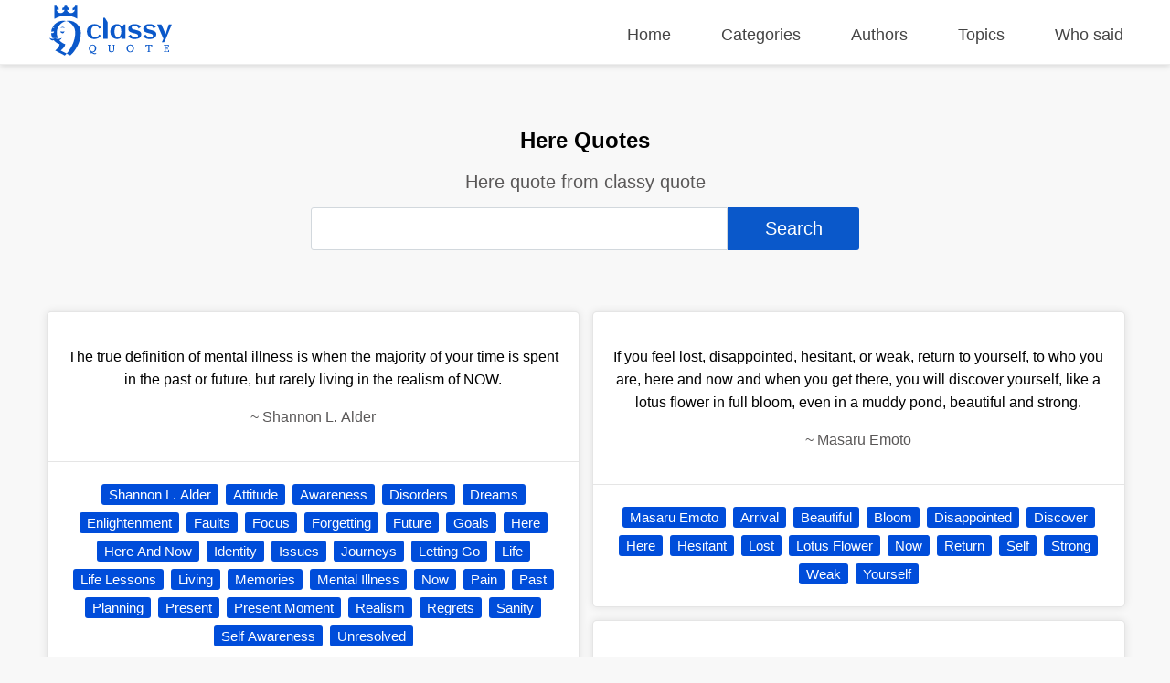

--- FILE ---
content_type: text/html; charset=UTF-8
request_url: https://classyquote.com/categories/here
body_size: 19671
content:
<!DOCTYPE html>
<html lang="en">
<head>
    <meta charset="UTF-8">
    <meta name="viewport" content="width=device-width, initial-scale=1.0">
    <meta http-equiv="X-UA-Compatible" content="ie=edge">
    <title>Here Quotes | ClassyQuote</title>
    <link rel="icon" type="image/svg+xml" href="https://classyquote.com/logo/icon.svg">
    <meta name="description" content="Here quote from classy quote">
    <meta property="og:title" content="Here Quotes | ClassyQuote">
    <meta property="og:description" content="Here quote from classy quote">
    <meta property="og:url" content="https://classyquote.com/categories/here">
    <link rel="canonical" href="https://classyquote.com/categories/here">
    <!-- Global site tag (gtag.js) - Google Analytics -->
    <script async src="https://www.googletagmanager.com/gtag/js?id=UA-220757342-1"></script>
    <script>
        window.dataLayer = window.dataLayer || [];
        function gtag(){dataLayer.push(arguments);}
        gtag('js', new Date());

        gtag('config', 'UA-220757342-1');
    </script>
        <meta property="og:site_name" content="Classy Quote">
    <meta property="og:type" content="article">
    <style>
    /* header style */
    body {
        margin: 0px;
        background-color: #f8f8f8;
        font-family: sans-serif;
    }
    a {
        text-decoration: none;
        color: inherit;
    }

    ul {
        display: inline-block;
        list-style: none;
        padding: 0px;
    }

    p{
        line-height: 25px;
    }

    .h2 {
        font-size: 1.5em;
        font-weight: bold;
    }
    .container {
        max-width: 1450px;
        margin: 0 auto;
        width: 92%;
    }
    header {
        position: fixed;
        top: 0;
        width: 100%;
        border-bottom: 1px solid #ededed;
        height: 60px;
        padding-top: 10px;
        z-index: 1;
        box-shadow: 0px 2px 6px 0px rgb(0 0 0 / 12%);
        background-color: white;
    }
    .logo {
        display: inline-block;
       
        margin-top: -4px;
    }
    .logo img {
        width: 140px;
        height: 55px;
    }
    header nav {
        float: right;
    }
    header nav ul {
        font-size: 18px;
    }
    header nav ul li {
        display: inline-block;
        margin-left: 50px;
    }
    header nav ul li a {
       color: #444;
    }
    header nav ul li a.active {
       color: #0a58ca;
       font-weight: 600;
    }
    header nav ul li a:hover {
        color: #0a58ca;
    }
    /* end of header */
    main {
        margin-top: 70px;
        width: 100%;
        min-height: 62vh;
    }
    .box {
        background-color: white;
        color: black;
        text-align: center;
        margin: 0.5% 0.5% 0px 0px;
        border: 1px rgb(0 0 0 / 10%) solid;
        box-shadow: 0 0 30px 0 rgb(0 0 0 / 10%);
        border-radius: 5px;
        display: flex;
        flex-direction: column;
        justify-content: center;
    }
    .bx-big {
        width: 32.72%;
    }
    .bx-big:nth-child(3n) {
        margin: 0.5% 0px 0px 0px;
    }
    .bx-medium {
        padding: 1.2%;
        width: 21.9%;
        min-height: 150px;
        font-size: 18px;
    }
    .bx-medium:nth-child(4n) {
        margin: 0.5% 0px 0px 0px;
    }
    .bx-small {
        width: 15.98%;
        height: 150px;
        font-size: 20px;
    }
    .bx-small p {
        padding: 0px 10px;
    }
    .bx-small:nth-child(6n) {
        margin: 0.5% 0px 0px 0px;
    }
    .tag {
        display: inline-block;
        color: white;
        cursor: pointer;
        background-color: #004dda;
        font-size: 15px;
        padding: 3px 8px;
        border-radius: 3px;
        white-space: nowrap;
    }
    .hover {
        transition: all .2s ease-out;
    }
    .hover:hover {
        cursor: pointer;
        transform: scale(1.005);
        box-shadow: 0 10px 10px 0px rgb(0 0 0 / 10%)
    }
    .box .hover {
        display: block;
    }
    footer {
        background-color: #0a58ca;
        color: white;
        padding: 10px 0px;
    }
    footer a {
        color: white;
    }
    .ul-flex {
        display: flex;
        flex-wrap: wrap;
        justify-content: space-between;
    }
    .ul-flex > li {
        width: fit-content;
        max-width: 23%;
        margin-right: 2%;
    }
    .ul-flex > li:nth-child(4n){
        margin-right:0px; 
    }
    .ul-flex ul > li {
        margin-bottom: 15px;
    }

    .title-part {
        text-align: center;
        padding: 50px 20px 10px 20px;
    }

    .title-part h2 {
        font-size: 20px;
        color: #5a5858;
        font-weight: 300;
    }

    .title-part form {
        max-width: 600px;
        margin: 0 auto;
    }

    .searchBox {
        height: calc(2.55rem + 2px);
        font-size: 20px;
        border-radius: 3px 0px 0px 3px;
        color: #495057;
        border: 1px solid #d2d8dd;
        width:75%;
    }
    .searchBox:focus {
        outline: none;
    }
    .searchBtn {
        height: calc(2.55rem + 6px);
        font-size: 20px;
        border: none;
        border-radius: 0px 3px 3px 0px;
        color: #ffffff;
        background-color: #0a58ca;
        width:24%;
        cursor: pointer;
    }

    .main-content .part {
        margin: 50px 0px;
    }
    .part-content {
        display: flex;
        flex-wrap: wrap;
        margin-top: 5px;
    }
    .load-more{
        text-align: center;
        margin: 30px 10px 0px 10px;
    }
    #load-more {
        display: inline-block;
        padding: 15px 120px;
        font-size: 17px;
        font-weight: bold;
        background: white;
        color: #004dda;
        border: 1px solid #dcdcdc;
        border-radius: 5px;
        box-shadow: 0 0 10px 0 rgb(0 0 0 / 10%);
    }
    #load-more:hover {
       background: #ffffff9e;
    }
    .icon-loader {
        display: none;
        width: 40px;
        -webkit-animation:spin 1s linear infinite;
        -moz-animation:spin 1s linear infinite;
        animation:spin 1s linear infinite;
    }

    a.follow-as {
        background-color: white;
        display: block;
        width: 30px;
        height: 30px;
        margin-right: 5px;
        border-radius: 50px;
        text-align: center;
    }

    a.follow-as img {
        padding: 5px;
        display: block;
        width: 20px;
        height: 20px;
    }

    .disable {
        color: #bbbbbb;
        cursor: no-drop;
    }

    .disable.follow-as {
        background-color: #eae8e8;
    }
    .not-found {
        color: #5a5858;
        text-align: center;
        margin: 15vh;
    }
    .Copyright {
        display: flex;
        justify-content: center;
        align-items: center;
        background-color: #0848a5;
        height: 40px;
        margin-bottom: -10px;
    }

    @-moz-keyframes spin { 
        100% { -moz-transform: rotate(360deg); } 
    }
    @-webkit-keyframes spin { 
        100% { -webkit-transform: rotate(360deg); } 
    }
    @keyframes  spin { 
        100% { 
            -webkit-transform: rotate(360deg); 
            transform:rotate(360deg); 
        } 
    }

    @media (max-width: 800px) {
        header {
            height: fit-content;
            min-height: 125px;
        }
        header nav{
            float: none;
        }
        header nav ul {
            width: 100%;
            display: flex;
            flex-wrap: wrap;
            justify-content: space-between;
        }
        header nav ul li {
            margin: 5px 0%;
        }
        .logo{
            width: 100%;
        }
        .logo img {
            display: block;
            width: 150px;
            height: 55px;
            margin: 0 auto;
        }
        .bx-big {
            width: 49.18%;
            margin: 1% 1% 0px 0px;
        }
        .bx-small{
            width: 32.34%;
            margin: 1% 1% 0px 0px;
        }
        .bx-medium{
            width: 46.78%;
            margin: 1% 1% 0px 0px;
        }
        .bx-big:nth-child(3n) {
            margin: 1% 1% 0px 0px;
        }
        .bx-big:nth-child(2n) {
            margin: 1% 0px 0px 0px;
        }
        .bx-medium:nth-child(2n) {
            margin: 1% 0px 0px 0px;
        }
        .bx-small:nth-child(3n) {
            margin: 1% 0px 0px 0px;
        }
    }

    @media (max-width: 674px) {
        header nav ul {
            font-size: 16px;
            justify-content: start;
        }

        header nav ul li {
            margin: 5px 20px;
        }
        main {
            margin-top: 100px;
        }
        .searchBox{
            width: 92%;
        }
        .searchBtn{
            width: 93.3%;
            margin-top: 5px;
            border-radius: 3px;
        }
        .bx-big {
            width: 100%;
            margin: 10px 0px 0px 0px;
        }
        .bx-medium {
            width: 100%;
            margin: 1% 0px 0px 0px;
        }
        .bx-small {
            width: 48.82%;
            height: 115px;
            margin: 1% 1% 0px 0px;
        }
        
        .bx-big:nth-child(3n) {
            margin: 10px 0px 0px 0px;
        }
        .bx-big:nth-child(2n) {
            margin: 10px 0px 0px 0px;
        }
        .bx-medium:nth-child(2n) {
            margin: 1% 0px 0px 0px;
        }
        .bx-small:nth-child(3n) {
            margin: 1% 1% 0px 0px;
        }
        .bx-small:nth-child(2n) {
            margin: 1% 0px 0px 0px;
        }
        footer .ul-flex {
            display: inline-block;
        }

        footer .ul-flex > li {
            width: 100%;
            max-width: 100%;
            text-align: center;
        }
        .Copyright {
            font-size: 12px;
        }
    }

    @media (max-width: 330px) { 
        header nav ul li {
            margin: 5px 18px;
        }
    }
    
</style>        <style>
    .quote-content {
        padding: 20px;
        border-bottom: 1px rgb(0 0 0 / 10%) solid;
    }
    .quote-footer {
        padding: 20px;
    }
    .quote-tag a {
        text-decoration: none;
        margin: 4px 2px;
    }
    .part-content-quote {
        columns: 2;
    }
    .box {
        display: inline-block;
        width: 100%;
        margin: 7px 0px;
        box-shadow: 0 0 10px 0 rgb(0 0 0 / 10%);
    }
    .author-name {
        color: #5a5858;
    }

    @media (max-width: 674px) {
        .part-content-quote {
            columns: 1;
        }
        .quote-footer {
            display: flex;
            flex-wrap: wrap;
            padding: 10px 20px 10px 10px;
        }
        span.quote-tag {
            flex: 1;
            padding: 5px 10px;
        }
        .quote-tag a {
            width: 100%;
            padding: 5px 5px;
        }
    }
   
</style></head>
<body>
    <header>
    <div class="container">
        <div class="logo">
            <img src="https://classyquote.com/logo/logo.svg" alt="Classy Quote logo">
        </div>
        <nav>
            <ul>
                <li>
                    <a href="/" class="">Home</a>
                </li>
                <li>
                    <a href="/categories" class="">Categories</a>
                </li>
                <li>
                    <a href="/authors" class="">Authors</a>
                </li>
                <li>
                    <a href="/topics" class="">Topics</a>
                </li>
                <li>
                    <a href="/who-said" class="">Who said</a>
                </li>
            </ul>
        </nav>
    </div>
    
</header>
        <main>
            <section class="title-part">
    <h1>Here Quotes</h1>
    <h2>Here quote from classy quote</h2>
    <div>
        <form action="">
            <input type="text" class="searchBox" name="search" value=""><input type="submit" class="searchBtn" value='Search'>
        </form>
    </div>
</section>
<section class="main-content">
    <div class="container">
        <div class="part">
                            <div class="part-content-quote">
                                            <div class="box">
                            <a href="https://classyquote.com/quotes/shannon-l.-alder-4406" class="hover">
                                <div class="quote-content">
                                    <p class="qoute-text">The true definition of mental illness is when the majority of your time is spent in the past or future, but rarely living in the realism of NOW.</p>
                                    <p class="author-name"><span  class="befor-aut">~ </span><span class="qoute-aut"> Shannon L. Alder </span></p>
                                </div>
                            </a>
                            <div class="quote-footer">
                                <span class="quote-tag"><a class="tag" href="https://classyquote.com/authors/shannon-l.-alder">Shannon L. Alder</a></span>
                                                                    <span class="quote-tag"><a class="tag" href="https://classyquote.com/categories/attitude">Attitude</a></span>
                                                                    <span class="quote-tag"><a class="tag" href="https://classyquote.com/categories/awareness">Awareness</a></span>
                                                                    <span class="quote-tag"><a class="tag" href="https://classyquote.com/categories/disorders">Disorders</a></span>
                                                                    <span class="quote-tag"><a class="tag" href="https://classyquote.com/categories/dreams">Dreams</a></span>
                                                                    <span class="quote-tag"><a class="tag" href="https://classyquote.com/categories/enlightenment">Enlightenment</a></span>
                                                                    <span class="quote-tag"><a class="tag" href="https://classyquote.com/categories/faults">Faults</a></span>
                                                                    <span class="quote-tag"><a class="tag" href="https://classyquote.com/categories/focus">Focus</a></span>
                                                                    <span class="quote-tag"><a class="tag" href="https://classyquote.com/categories/forgetting">Forgetting</a></span>
                                                                    <span class="quote-tag"><a class="tag" href="https://classyquote.com/categories/future">Future</a></span>
                                                                    <span class="quote-tag"><a class="tag" href="https://classyquote.com/categories/goals">Goals</a></span>
                                                                    <span class="quote-tag"><a class="tag" href="https://classyquote.com/categories/here">Here</a></span>
                                                                    <span class="quote-tag"><a class="tag" href="https://classyquote.com/categories/here-and-now">Here And Now</a></span>
                                                                    <span class="quote-tag"><a class="tag" href="https://classyquote.com/categories/identity">Identity</a></span>
                                                                    <span class="quote-tag"><a class="tag" href="https://classyquote.com/categories/issues">Issues</a></span>
                                                                    <span class="quote-tag"><a class="tag" href="https://classyquote.com/categories/journeys">Journeys</a></span>
                                                                    <span class="quote-tag"><a class="tag" href="https://classyquote.com/categories/letting-go">Letting Go</a></span>
                                                                    <span class="quote-tag"><a class="tag" href="https://classyquote.com/categories/life">Life</a></span>
                                                                    <span class="quote-tag"><a class="tag" href="https://classyquote.com/categories/life-lessons">Life Lessons</a></span>
                                                                    <span class="quote-tag"><a class="tag" href="https://classyquote.com/categories/living">Living</a></span>
                                                                    <span class="quote-tag"><a class="tag" href="https://classyquote.com/categories/memories">Memories</a></span>
                                                                    <span class="quote-tag"><a class="tag" href="https://classyquote.com/categories/mental-illness">Mental Illness</a></span>
                                                                    <span class="quote-tag"><a class="tag" href="https://classyquote.com/categories/now">Now</a></span>
                                                                    <span class="quote-tag"><a class="tag" href="https://classyquote.com/categories/pain">Pain</a></span>
                                                                    <span class="quote-tag"><a class="tag" href="https://classyquote.com/categories/past">Past</a></span>
                                                                    <span class="quote-tag"><a class="tag" href="https://classyquote.com/categories/planning">Planning</a></span>
                                                                    <span class="quote-tag"><a class="tag" href="https://classyquote.com/categories/present">Present</a></span>
                                                                    <span class="quote-tag"><a class="tag" href="https://classyquote.com/categories/present-moment">Present Moment</a></span>
                                                                    <span class="quote-tag"><a class="tag" href="https://classyquote.com/categories/realism">Realism</a></span>
                                                                    <span class="quote-tag"><a class="tag" href="https://classyquote.com/categories/regrets">Regrets</a></span>
                                                                    <span class="quote-tag"><a class="tag" href="https://classyquote.com/categories/sanity">Sanity</a></span>
                                                                    <span class="quote-tag"><a class="tag" href="https://classyquote.com/categories/self-awareness">Self Awareness</a></span>
                                                                    <span class="quote-tag"><a class="tag" href="https://classyquote.com/categories/unresolved">Unresolved</a></span>
                                                            
                            </div>
                        </div>
                                            <div class="box">
                            <a href="https://classyquote.com/quotes/rick-strassman-14767" class="hover">
                                <div class="quote-content">
                                    <p class="qoute-text">As I accepted my death and dissolution into God&#039;s love, the insectoids began feeding on my heart, devouring the feelings of love and surrender. They were interested in emotion. As I was holding on to my last thought - that God is love - they asked, Even here? Even here?</p>
                                    <p class="author-name"><span  class="befor-aut">~ </span><span class="qoute-aut"> Rick Strassman </span></p>
                                </div>
                            </a>
                            <div class="quote-footer">
                                <span class="quote-tag"><a class="tag" href="https://classyquote.com/authors/rick-strassman">Rick Strassman</a></span>
                                                                    <span class="quote-tag"><a class="tag" href="https://classyquote.com/categories/death">Death</a></span>
                                                                    <span class="quote-tag"><a class="tag" href="https://classyquote.com/categories/god">God</a></span>
                                                                    <span class="quote-tag"><a class="tag" href="https://classyquote.com/categories/here">Here</a></span>
                                                                    <span class="quote-tag"><a class="tag" href="https://classyquote.com/categories/insect">Insect</a></span>
                                                                    <span class="quote-tag"><a class="tag" href="https://classyquote.com/categories/love">Love</a></span>
                                                            
                            </div>
                        </div>
                                            <div class="box">
                            <a href="https://classyquote.com/quotes/james-c.-dobson-26508" class="hover">
                                <div class="quote-content">
                                    <p class="qoute-text">Jesus Christ is the source—the only source—of meaning in life. He provides the only satisfactory explanation for why we’re here and where we’re going. Because of this good news, the final heartbeat for the Christian is not the mysterious conclusion to a meaningless existence. It is, rather, the grand beginning to a life that will never end. That same Lord is waiting to embrace and forgive anyone who comes to Him in humility and repentance. He is calling your name, just as He called the name of Pete Maravich. His promise of eternal life offers the only hope for humanity. If you have never met this Jesus, I suggest that you seek spiritual counsel from a Christian leader who can offer guidance. You can also write to me, if that would help. Thanks for reading along with me. I hope to meet you someday. If our paths don’t cross this side of heaven, I’ll be looking for you in that eternal city. By all means, Be there!</p>
                                    <p class="author-name"><span  class="befor-aut">~ </span><span class="qoute-aut"> James C. Dobson </span></p>
                                </div>
                            </a>
                            <div class="quote-footer">
                                <span class="quote-tag"><a class="tag" href="https://classyquote.com/authors/james-c.-dobson">James C. Dobson</a></span>
                                                                    <span class="quote-tag"><a class="tag" href="https://classyquote.com/categories/a">A</a></span>
                                                                    <span class="quote-tag"><a class="tag" href="https://classyquote.com/categories/all">All</a></span>
                                                                    <span class="quote-tag"><a class="tag" href="https://classyquote.com/categories/along">Along</a></span>
                                                                    <span class="quote-tag"><a class="tag" href="https://classyquote.com/categories/also">Also</a></span>
                                                                    <span class="quote-tag"><a class="tag" href="https://classyquote.com/categories/and">And</a></span>
                                                                    <span class="quote-tag"><a class="tag" href="https://classyquote.com/categories/anyone">Anyone</a></span>
                                                                    <span class="quote-tag"><a class="tag" href="https://classyquote.com/categories/as">As</a></span>
                                                                    <span class="quote-tag"><a class="tag" href="https://classyquote.com/categories/be">Be</a></span>
                                                                    <span class="quote-tag"><a class="tag" href="https://classyquote.com/categories/be-there">Be There</a></span>
                                                                    <span class="quote-tag"><a class="tag" href="https://classyquote.com/categories/because">Because</a></span>
                                                                    <span class="quote-tag"><a class="tag" href="https://classyquote.com/categories/beginning">Beginning</a></span>
                                                                    <span class="quote-tag"><a class="tag" href="https://classyquote.com/categories/by">By</a></span>
                                                                    <span class="quote-tag"><a class="tag" href="https://classyquote.com/categories/called">Called</a></span>
                                                                    <span class="quote-tag"><a class="tag" href="https://classyquote.com/categories/calling">Calling</a></span>
                                                                    <span class="quote-tag"><a class="tag" href="https://classyquote.com/categories/can">Can</a></span>
                                                                    <span class="quote-tag"><a class="tag" href="https://classyquote.com/categories/christian">Christian</a></span>
                                                                    <span class="quote-tag"><a class="tag" href="https://classyquote.com/categories/christian-leader">Christian Leader</a></span>
                                                                    <span class="quote-tag"><a class="tag" href="https://classyquote.com/categories/city">City</a></span>
                                                                    <span class="quote-tag"><a class="tag" href="https://classyquote.com/categories/comes">Comes</a></span>
                                                                    <span class="quote-tag"><a class="tag" href="https://classyquote.com/categories/conclusion">Conclusion</a></span>
                                                                    <span class="quote-tag"><a class="tag" href="https://classyquote.com/categories/counsel">Counsel</a></span>
                                                                    <span class="quote-tag"><a class="tag" href="https://classyquote.com/categories/cross">Cross</a></span>
                                                                    <span class="quote-tag"><a class="tag" href="https://classyquote.com/categories/don-t">Don T</a></span>
                                                                    <span class="quote-tag"><a class="tag" href="https://classyquote.com/categories/embrace">Embrace</a></span>
                                                                    <span class="quote-tag"><a class="tag" href="https://classyquote.com/categories/end">End</a></span>
                                                                    <span class="quote-tag"><a class="tag" href="https://classyquote.com/categories/eternal">Eternal</a></span>
                                                                    <span class="quote-tag"><a class="tag" href="https://classyquote.com/categories/eternal-life">Eternal Life</a></span>
                                                                    <span class="quote-tag"><a class="tag" href="https://classyquote.com/categories/existence">Existence</a></span>
                                                                    <span class="quote-tag"><a class="tag" href="https://classyquote.com/categories/explanation">Explanation</a></span>
                                                                    <span class="quote-tag"><a class="tag" href="https://classyquote.com/categories/final">Final</a></span>
                                                                    <span class="quote-tag"><a class="tag" href="https://classyquote.com/categories/for">For</a></span>
                                                                    <span class="quote-tag"><a class="tag" href="https://classyquote.com/categories/forgive">Forgive</a></span>
                                                                    <span class="quote-tag"><a class="tag" href="https://classyquote.com/categories/from">From</a></span>
                                                                    <span class="quote-tag"><a class="tag" href="https://classyquote.com/categories/going">Going</a></span>
                                                                    <span class="quote-tag"><a class="tag" href="https://classyquote.com/categories/good-news">Good News</a></span>
                                                                    <span class="quote-tag"><a class="tag" href="https://classyquote.com/categories/grand">Grand</a></span>
                                                                    <span class="quote-tag"><a class="tag" href="https://classyquote.com/categories/guidance">Guidance</a></span>
                                                                    <span class="quote-tag"><a class="tag" href="https://classyquote.com/categories/haven">Haven</a></span>
                                                                    <span class="quote-tag"><a class="tag" href="https://classyquote.com/categories/he">He</a></span>
                                                                    <span class="quote-tag"><a class="tag" href="https://classyquote.com/categories/heartbeat">Heartbeat</a></span>
                                                                    <span class="quote-tag"><a class="tag" href="https://classyquote.com/categories/help">Help</a></span>
                                                                    <span class="quote-tag"><a class="tag" href="https://classyquote.com/categories/here">Here</a></span>
                                                                    <span class="quote-tag"><a class="tag" href="https://classyquote.com/categories/him">Him</a></span>
                                                                    <span class="quote-tag"><a class="tag" href="https://classyquote.com/categories/his">His</a></span>
                                                                    <span class="quote-tag"><a class="tag" href="https://classyquote.com/categories/hope">Hope</a></span>
                                                                    <span class="quote-tag"><a class="tag" href="https://classyquote.com/categories/humanity">Humanity</a></span>
                                                                    <span class="quote-tag"><a class="tag" href="https://classyquote.com/categories/humility">Humility</a></span>
                                                                    <span class="quote-tag"><a class="tag" href="https://classyquote.com/categories/i">I</a></span>
                                                                    <span class="quote-tag"><a class="tag" href="https://classyquote.com/categories/i-ll">I Ll</a></span>
                                                                    <span class="quote-tag"><a class="tag" href="https://classyquote.com/categories/if">If</a></span>
                                                                    <span class="quote-tag"><a class="tag" href="https://classyquote.com/categories/in">In</a></span>
                                                                    <span class="quote-tag"><a class="tag" href="https://classyquote.com/categories/is">Is</a></span>
                                                                    <span class="quote-tag"><a class="tag" href="https://classyquote.com/categories/it">It</a></span>
                                                                    <span class="quote-tag"><a class="tag" href="https://classyquote.com/categories/jesus">Jesus</a></span>
                                                                    <span class="quote-tag"><a class="tag" href="https://classyquote.com/categories/jesus-christ">Jesus Christ</a></span>
                                                                    <span class="quote-tag"><a class="tag" href="https://classyquote.com/categories/just">Just</a></span>
                                                                    <span class="quote-tag"><a class="tag" href="https://classyquote.com/categories/life">Life</a></span>
                                                                    <span class="quote-tag"><a class="tag" href="https://classyquote.com/categories/looking">Looking</a></span>
                                                                    <span class="quote-tag"><a class="tag" href="https://classyquote.com/categories/lord">Lord</a></span>
                                                                    <span class="quote-tag"><a class="tag" href="https://classyquote.com/categories/me">Me</a></span>
                                                                    <span class="quote-tag"><a class="tag" href="https://classyquote.com/categories/meaning">Meaning</a></span>
                                                                    <span class="quote-tag"><a class="tag" href="https://classyquote.com/categories/meaningless">Meaningless</a></span>
                                                                    <span class="quote-tag"><a class="tag" href="https://classyquote.com/categories/means">Means</a></span>
                                                                    <span class="quote-tag"><a class="tag" href="https://classyquote.com/categories/meet">Meet</a></span>
                                                                    <span class="quote-tag"><a class="tag" href="https://classyquote.com/categories/met">Met</a></span>
                                                                    <span class="quote-tag"><a class="tag" href="https://classyquote.com/categories/mysterious">Mysterious</a></span>
                                                                    <span class="quote-tag"><a class="tag" href="https://classyquote.com/categories/name">Name</a></span>
                                                                    <span class="quote-tag"><a class="tag" href="https://classyquote.com/categories/never">Never</a></span>
                                                                    <span class="quote-tag"><a class="tag" href="https://classyquote.com/categories/not">Not</a></span>
                                                                    <span class="quote-tag"><a class="tag" href="https://classyquote.com/categories/of">Of</a></span>
                                                                    <span class="quote-tag"><a class="tag" href="https://classyquote.com/categories/offer">Offer</a></span>
                                                                    <span class="quote-tag"><a class="tag" href="https://classyquote.com/categories/offers">Offers</a></span>
                                                                    <span class="quote-tag"><a class="tag" href="https://classyquote.com/categories/only">Only</a></span>
                                                                    <span class="quote-tag"><a class="tag" href="https://classyquote.com/categories/our">Our</a></span>
                                                                    <span class="quote-tag"><a class="tag" href="https://classyquote.com/categories/paths">Paths</a></span>
                                                                    <span class="quote-tag"><a class="tag" href="https://classyquote.com/categories/pete-maravich">Pete Maravich</a></span>
                                                                    <span class="quote-tag"><a class="tag" href="https://classyquote.com/categories/promise">Promise</a></span>
                                                                    <span class="quote-tag"><a class="tag" href="https://classyquote.com/categories/provides">Provides</a></span>
                                                                    <span class="quote-tag"><a class="tag" href="https://classyquote.com/categories/rather">Rather</a></span>
                                                                    <span class="quote-tag"><a class="tag" href="https://classyquote.com/categories/reading">Reading</a></span>
                                                                    <span class="quote-tag"><a class="tag" href="https://classyquote.com/categories/repentance">Repentance</a></span>
                                                                    <span class="quote-tag"><a class="tag" href="https://classyquote.com/categories/same">Same</a></span>
                                                                    <span class="quote-tag"><a class="tag" href="https://classyquote.com/categories/satisfactory">Satisfactory</a></span>
                                                                    <span class="quote-tag"><a class="tag" href="https://classyquote.com/categories/seek">Seek</a></span>
                                                                    <span class="quote-tag"><a class="tag" href="https://classyquote.com/categories/side-of">Side Of</a></span>
                                                                    <span class="quote-tag"><a class="tag" href="https://classyquote.com/categories/someday">Someday</a></span>
                                                                    <span class="quote-tag"><a class="tag" href="https://classyquote.com/categories/source">Source</a></span>
                                                                    <span class="quote-tag"><a class="tag" href="https://classyquote.com/categories/spiritual">Spiritual</a></span>
                                                                    <span class="quote-tag"><a class="tag" href="https://classyquote.com/categories/suggest">Suggest</a></span>
                                                                    <span class="quote-tag"><a class="tag" href="https://classyquote.com/categories/thanks">Thanks</a></span>
                                                                    <span class="quote-tag"><a class="tag" href="https://classyquote.com/categories/that">That</a></span>
                                                                    <span class="quote-tag"><a class="tag" href="https://classyquote.com/categories/the">The</a></span>
                                                                    <span class="quote-tag"><a class="tag" href="https://classyquote.com/categories/there">There</a></span>
                                                                    <span class="quote-tag"><a class="tag" href="https://classyquote.com/categories/this">This</a></span>
                                                                    <span class="quote-tag"><a class="tag" href="https://classyquote.com/categories/to">To</a></span>
                                                                    <span class="quote-tag"><a class="tag" href="https://classyquote.com/categories/waiting">Waiting</a></span>
                                                                    <span class="quote-tag"><a class="tag" href="https://classyquote.com/categories/we-re">We Re</a></span>
                                                                    <span class="quote-tag"><a class="tag" href="https://classyquote.com/categories/where">Where</a></span>
                                                                    <span class="quote-tag"><a class="tag" href="https://classyquote.com/categories/who">Who</a></span>
                                                                    <span class="quote-tag"><a class="tag" href="https://classyquote.com/categories/why">Why</a></span>
                                                                    <span class="quote-tag"><a class="tag" href="https://classyquote.com/categories/will">Will</a></span>
                                                                    <span class="quote-tag"><a class="tag" href="https://classyquote.com/categories/with">With</a></span>
                                                                    <span class="quote-tag"><a class="tag" href="https://classyquote.com/categories/would">Would</a></span>
                                                                    <span class="quote-tag"><a class="tag" href="https://classyquote.com/categories/write">Write</a></span>
                                                                    <span class="quote-tag"><a class="tag" href="https://classyquote.com/categories/you">You</a></span>
                                                                    <span class="quote-tag"><a class="tag" href="https://classyquote.com/categories/your">Your</a></span>
                                                            
                            </div>
                        </div>
                                            <div class="box">
                            <a href="https://classyquote.com/quotes/gayle-forman-64542" class="hover">
                                <div class="quote-content">
                                    <p class="qoute-text">Sometimes we meet people and are so symbiotic with them, it’s as if we are one person, with one mind, one destiny.</p>
                                    <p class="author-name"><span  class="befor-aut">~ </span><span class="qoute-aut"> Gayle Forman </span></p>
                                </div>
                            </a>
                            <div class="quote-footer">
                                <span class="quote-tag"><a class="tag" href="https://classyquote.com/authors/gayle-forman">Gayle Forman</a></span>
                                                                    <span class="quote-tag"><a class="tag" href="https://classyquote.com/categories/are">Are</a></span>
                                                                    <span class="quote-tag"><a class="tag" href="https://classyquote.com/categories/as">As</a></span>
                                                                    <span class="quote-tag"><a class="tag" href="https://classyquote.com/categories/destiny">Destiny</a></span>
                                                                    <span class="quote-tag"><a class="tag" href="https://classyquote.com/categories/forman">Forman</a></span>
                                                                    <span class="quote-tag"><a class="tag" href="https://classyquote.com/categories/gayle">Gayle</a></span>
                                                                    <span class="quote-tag"><a class="tag" href="https://classyquote.com/categories/gayle-forman">Gayle Forman</a></span>
                                                                    <span class="quote-tag"><a class="tag" href="https://classyquote.com/categories/here">Here</a></span>
                                                                    <span class="quote-tag"><a class="tag" href="https://classyquote.com/categories/i">I</a></span>
                                                                    <span class="quote-tag"><a class="tag" href="https://classyquote.com/categories/i-was-here">I Was Here</a></span>
                                                                    <span class="quote-tag"><a class="tag" href="https://classyquote.com/categories/if">If</a></span>
                                                                    <span class="quote-tag"><a class="tag" href="https://classyquote.com/categories/its">Its</a></span>
                                                                    <span class="quote-tag"><a class="tag" href="https://classyquote.com/categories/meet">Meet</a></span>
                                                                    <span class="quote-tag"><a class="tag" href="https://classyquote.com/categories/mind">Mind</a></span>
                                                                    <span class="quote-tag"><a class="tag" href="https://classyquote.com/categories/one">One</a></span>
                                                                    <span class="quote-tag"><a class="tag" href="https://classyquote.com/categories/people">People</a></span>
                                                                    <span class="quote-tag"><a class="tag" href="https://classyquote.com/categories/person">Person</a></span>
                                                                    <span class="quote-tag"><a class="tag" href="https://classyquote.com/categories/so">So</a></span>
                                                                    <span class="quote-tag"><a class="tag" href="https://classyquote.com/categories/sometimes">Sometimes</a></span>
                                                                    <span class="quote-tag"><a class="tag" href="https://classyquote.com/categories/symbiotic">Symbiotic</a></span>
                                                                    <span class="quote-tag"><a class="tag" href="https://classyquote.com/categories/them">Them</a></span>
                                                                    <span class="quote-tag"><a class="tag" href="https://classyquote.com/categories/was">Was</a></span>
                                                                    <span class="quote-tag"><a class="tag" href="https://classyquote.com/categories/we">We</a></span>
                                                                    <span class="quote-tag"><a class="tag" href="https://classyquote.com/categories/with">With</a></span>
                                                            
                            </div>
                        </div>
                                            <div class="box">
                            <a href="https://classyquote.com/quotes/lionel-shriver-76574" class="hover">
                                <div class="quote-content">
                                    <p class="qoute-text">Change is like that: you are no longer where you were, you are not yet where you will get, you are nowhere exactly.</p>
                                    <p class="author-name"><span  class="befor-aut">~ </span><span class="qoute-aut"> Lionel Shriver </span></p>
                                </div>
                            </a>
                            <div class="quote-footer">
                                <span class="quote-tag"><a class="tag" href="https://classyquote.com/authors/lionel-shriver">Lionel Shriver</a></span>
                                                                    <span class="quote-tag"><a class="tag" href="https://classyquote.com/categories/change">Change</a></span>
                                                                    <span class="quote-tag"><a class="tag" href="https://classyquote.com/categories/here">Here</a></span>
                                                                    <span class="quote-tag"><a class="tag" href="https://classyquote.com/categories/nowhere">Nowhere</a></span>
                                                                    <span class="quote-tag"><a class="tag" href="https://classyquote.com/categories/there">There</a></span>
                                                            
                            </div>
                        </div>
                                            <div class="box">
                            <a href="https://classyquote.com/quotes/kamand-kojouri-86552" class="hover">
                                <div class="quote-content">
                                    <p class="qoute-text">Sit here, so I may writeyou into a poem and make you eternal.</p>
                                    <p class="author-name"><span  class="befor-aut">~ </span><span class="qoute-aut"> Kamand Kojouri </span></p>
                                </div>
                            </a>
                            <div class="quote-footer">
                                <span class="quote-tag"><a class="tag" href="https://classyquote.com/authors/kamand-kojouri">Kamand Kojouri</a></span>
                                                                    <span class="quote-tag"><a class="tag" href="https://classyquote.com/categories/always">Always</a></span>
                                                                    <span class="quote-tag"><a class="tag" href="https://classyquote.com/categories/author">Author</a></span>
                                                                    <span class="quote-tag"><a class="tag" href="https://classyquote.com/categories/brief">Brief</a></span>
                                                                    <span class="quote-tag"><a class="tag" href="https://classyquote.com/categories/compose">Compose</a></span>
                                                                    <span class="quote-tag"><a class="tag" href="https://classyquote.com/categories/endure">Endure</a></span>
                                                                    <span class="quote-tag"><a class="tag" href="https://classyquote.com/categories/enduring">Enduring</a></span>
                                                                    <span class="quote-tag"><a class="tag" href="https://classyquote.com/categories/ephemera">Ephemera</a></span>
                                                                    <span class="quote-tag"><a class="tag" href="https://classyquote.com/categories/ephemeral">Ephemeral</a></span>
                                                                    <span class="quote-tag"><a class="tag" href="https://classyquote.com/categories/eternal">Eternal</a></span>
                                                                    <span class="quote-tag"><a class="tag" href="https://classyquote.com/categories/eternity">Eternity</a></span>
                                                                    <span class="quote-tag"><a class="tag" href="https://classyquote.com/categories/fleeting">Fleeting</a></span>
                                                                    <span class="quote-tag"><a class="tag" href="https://classyquote.com/categories/forever">Forever</a></span>
                                                                    <span class="quote-tag"><a class="tag" href="https://classyquote.com/categories/here">Here</a></span>
                                                                    <span class="quote-tag"><a class="tag" href="https://classyquote.com/categories/immortal">Immortal</a></span>
                                                                    <span class="quote-tag"><a class="tag" href="https://classyquote.com/categories/immortality">Immortality</a></span>
                                                                    <span class="quote-tag"><a class="tag" href="https://classyquote.com/categories/kamand">Kamand</a></span>
                                                                    <span class="quote-tag"><a class="tag" href="https://classyquote.com/categories/kamand-kojouri">Kamand Kojouri</a></span>
                                                                    <span class="quote-tag"><a class="tag" href="https://classyquote.com/categories/kojouri">Kojouri</a></span>
                                                                    <span class="quote-tag"><a class="tag" href="https://classyquote.com/categories/lasting">Lasting</a></span>
                                                                    <span class="quote-tag"><a class="tag" href="https://classyquote.com/categories/living">Living</a></span>
                                                                    <span class="quote-tag"><a class="tag" href="https://classyquote.com/categories/momentary">Momentary</a></span>
                                                                    <span class="quote-tag"><a class="tag" href="https://classyquote.com/categories/mortal">Mortal</a></span>
                                                                    <span class="quote-tag"><a class="tag" href="https://classyquote.com/categories/novelist">Novelist</a></span>
                                                                    <span class="quote-tag"><a class="tag" href="https://classyquote.com/categories/passing">Passing</a></span>
                                                                    <span class="quote-tag"><a class="tag" href="https://classyquote.com/categories/permanence">Permanence</a></span>
                                                                    <span class="quote-tag"><a class="tag" href="https://classyquote.com/categories/permanent">Permanent</a></span>
                                                                    <span class="quote-tag"><a class="tag" href="https://classyquote.com/categories/perpetual">Perpetual</a></span>
                                                                    <span class="quote-tag"><a class="tag" href="https://classyquote.com/categories/poem">Poem</a></span>
                                                                    <span class="quote-tag"><a class="tag" href="https://classyquote.com/categories/poet">Poet</a></span>
                                                                    <span class="quote-tag"><a class="tag" href="https://classyquote.com/categories/poetess">Poetess</a></span>
                                                                    <span class="quote-tag"><a class="tag" href="https://classyquote.com/categories/poetry">Poetry</a></span>
                                                                    <span class="quote-tag"><a class="tag" href="https://classyquote.com/categories/poetry-quotes">Poetry Quotes</a></span>
                                                                    <span class="quote-tag"><a class="tag" href="https://classyquote.com/categories/read">Read</a></span>
                                                                    <span class="quote-tag"><a class="tag" href="https://classyquote.com/categories/reader">Reader</a></span>
                                                                    <span class="quote-tag"><a class="tag" href="https://classyquote.com/categories/reading">Reading</a></span>
                                                                    <span class="quote-tag"><a class="tag" href="https://classyquote.com/categories/recite">Recite</a></span>
                                                                    <span class="quote-tag"><a class="tag" href="https://classyquote.com/categories/short">Short</a></span>
                                                                    <span class="quote-tag"><a class="tag" href="https://classyquote.com/categories/sit">Sit</a></span>
                                                                    <span class="quote-tag"><a class="tag" href="https://classyquote.com/categories/temporary">Temporary</a></span>
                                                                    <span class="quote-tag"><a class="tag" href="https://classyquote.com/categories/transient">Transient</a></span>
                                                                    <span class="quote-tag"><a class="tag" href="https://classyquote.com/categories/transitory">Transitory</a></span>
                                                                    <span class="quote-tag"><a class="tag" href="https://classyquote.com/categories/write">Write</a></span>
                                                                    <span class="quote-tag"><a class="tag" href="https://classyquote.com/categories/writer">Writer</a></span>
                                                                    <span class="quote-tag"><a class="tag" href="https://classyquote.com/categories/writing">Writing</a></span>
                                                                    <span class="quote-tag"><a class="tag" href="https://classyquote.com/categories/writing-quotes">Writing Quotes</a></span>
                                                            
                            </div>
                        </div>
                                            <div class="box">
                            <a href="https://classyquote.com/quotes/bernard-cornwell-103480" class="hover">
                                <div class="quote-content">
                                    <p class="qoute-text">A sad, plangent music. In the British camp, Sharpe thought, they would be singing, but no one was singing here.</p>
                                    <p class="author-name"><span  class="befor-aut">~ </span><span class="qoute-aut"> Bernard Cornwell </span></p>
                                </div>
                            </a>
                            <div class="quote-footer">
                                <span class="quote-tag"><a class="tag" href="https://classyquote.com/authors/bernard-cornwell">Bernard Cornwell</a></span>
                                                                    <span class="quote-tag"><a class="tag" href="https://classyquote.com/categories/british">British</a></span>
                                                                    <span class="quote-tag"><a class="tag" href="https://classyquote.com/categories/camp">Camp</a></span>
                                                                    <span class="quote-tag"><a class="tag" href="https://classyquote.com/categories/here">Here</a></span>
                                                                    <span class="quote-tag"><a class="tag" href="https://classyquote.com/categories/music">Music</a></span>
                                                                    <span class="quote-tag"><a class="tag" href="https://classyquote.com/categories/plangent">Plangent</a></span>
                                                                    <span class="quote-tag"><a class="tag" href="https://classyquote.com/categories/sad">Sad</a></span>
                                                                    <span class="quote-tag"><a class="tag" href="https://classyquote.com/categories/sharpe">Sharpe</a></span>
                                                                    <span class="quote-tag"><a class="tag" href="https://classyquote.com/categories/singing">Singing</a></span>
                                                            
                            </div>
                        </div>
                                            <div class="box">
                            <a href="https://classyquote.com/quotes/james-c.-dobson-104433" class="hover">
                                <div class="quote-content">
                                    <p class="qoute-text">Until we know who we are and why we are here, no amount of success, fame, money, or pleasure will provide much satisfaction.</p>
                                    <p class="author-name"><span  class="befor-aut">~ </span><span class="qoute-aut"> James C. Dobson </span></p>
                                </div>
                            </a>
                            <div class="quote-footer">
                                <span class="quote-tag"><a class="tag" href="https://classyquote.com/authors/james-c.-dobson">James C. Dobson</a></span>
                                                                    <span class="quote-tag"><a class="tag" href="https://classyquote.com/categories/amount">Amount</a></span>
                                                                    <span class="quote-tag"><a class="tag" href="https://classyquote.com/categories/and">And</a></span>
                                                                    <span class="quote-tag"><a class="tag" href="https://classyquote.com/categories/are">Are</a></span>
                                                                    <span class="quote-tag"><a class="tag" href="https://classyquote.com/categories/fame">Fame</a></span>
                                                                    <span class="quote-tag"><a class="tag" href="https://classyquote.com/categories/here">Here</a></span>
                                                                    <span class="quote-tag"><a class="tag" href="https://classyquote.com/categories/know">Know</a></span>
                                                                    <span class="quote-tag"><a class="tag" href="https://classyquote.com/categories/money">Money</a></span>
                                                                    <span class="quote-tag"><a class="tag" href="https://classyquote.com/categories/much">Much</a></span>
                                                                    <span class="quote-tag"><a class="tag" href="https://classyquote.com/categories/no">No</a></span>
                                                                    <span class="quote-tag"><a class="tag" href="https://classyquote.com/categories/of">Of</a></span>
                                                                    <span class="quote-tag"><a class="tag" href="https://classyquote.com/categories/or">Or</a></span>
                                                                    <span class="quote-tag"><a class="tag" href="https://classyquote.com/categories/pleasure">Pleasure</a></span>
                                                                    <span class="quote-tag"><a class="tag" href="https://classyquote.com/categories/provide">Provide</a></span>
                                                                    <span class="quote-tag"><a class="tag" href="https://classyquote.com/categories/satisfaction">Satisfaction</a></span>
                                                                    <span class="quote-tag"><a class="tag" href="https://classyquote.com/categories/success">Success</a></span>
                                                                    <span class="quote-tag"><a class="tag" href="https://classyquote.com/categories/until">Until</a></span>
                                                                    <span class="quote-tag"><a class="tag" href="https://classyquote.com/categories/we">We</a></span>
                                                                    <span class="quote-tag"><a class="tag" href="https://classyquote.com/categories/who">Who</a></span>
                                                                    <span class="quote-tag"><a class="tag" href="https://classyquote.com/categories/why">Why</a></span>
                                                                    <span class="quote-tag"><a class="tag" href="https://classyquote.com/categories/will">Will</a></span>
                                                            
                            </div>
                        </div>
                                            <div class="box">
                            <a href="https://classyquote.com/quotes/virginia-toole-105128" class="hover">
                                <div class="quote-content">
                                    <p class="qoute-text">Give your all in the Here and Now , with all of your heart</p>
                                    <p class="author-name"><span  class="befor-aut">~ </span><span class="qoute-aut"> Virginia Toole </span></p>
                                </div>
                            </a>
                            <div class="quote-footer">
                                <span class="quote-tag"><a class="tag" href="https://classyquote.com/authors/virginia-toole">Virginia Toole</a></span>
                                                                    <span class="quote-tag"><a class="tag" href="https://classyquote.com/categories/heart">Heart</a></span>
                                                                    <span class="quote-tag"><a class="tag" href="https://classyquote.com/categories/here">Here</a></span>
                                                                    <span class="quote-tag"><a class="tag" href="https://classyquote.com/categories/inspirational">Inspirational</a></span>
                                                                    <span class="quote-tag"><a class="tag" href="https://classyquote.com/categories/now">Now</a></span>
                                                            
                            </div>
                        </div>
                                            <div class="box">
                            <a href="https://classyquote.com/quotes/patrick-ness-105276" class="hover">
                                <div class="quote-content">
                                    <p class="qoute-text">HereIt&#039;s like the song of a family where everything&#039;s always all right, it&#039;s a song of belonging that makes you belong just by hearing it, it&#039;s a song that&#039;ll always take care of you and never leave you. If you have a heart, it breaks, if you have a heart that&#039;s broken, it fixes.</p>
                                    <p class="author-name"><span  class="befor-aut">~ </span><span class="qoute-aut"> Patrick Ness </span></p>
                                </div>
                            </a>
                            <div class="quote-footer">
                                <span class="quote-tag"><a class="tag" href="https://classyquote.com/authors/patrick-ness">Patrick Ness</a></span>
                                                                    <span class="quote-tag"><a class="tag" href="https://classyquote.com/categories/heart">Heart</a></span>
                                                                    <span class="quote-tag"><a class="tag" href="https://classyquote.com/categories/here">Here</a></span>
                                                                    <span class="quote-tag"><a class="tag" href="https://classyquote.com/categories/patrick-ness">Patrick Ness</a></span>
                                                                    <span class="quote-tag"><a class="tag" href="https://classyquote.com/categories/song">Song</a></span>
                                                                    <span class="quote-tag"><a class="tag" href="https://classyquote.com/categories/the-knife-of-never-letting-go">The Knife Of Never Letting Go</a></span>
                                                            
                            </div>
                        </div>
                                            <div class="box">
                            <a href="https://classyquote.com/quotes/craig-groeschel-105294" class="hover">
                                <div class="quote-content">
                                    <p class="qoute-text">He puts us here to make an eternal difference.He puts us here to show everyone around us how much He loves them.He puts us here to be His hands and feet, His body and His heart.</p>
                                    <p class="author-name"><span  class="befor-aut">~ </span><span class="qoute-aut"> Craig Groeschel </span></p>
                                </div>
                            </a>
                            <div class="quote-footer">
                                <span class="quote-tag"><a class="tag" href="https://classyquote.com/authors/craig-groeschel">Craig Groeschel</a></span>
                                                                    <span class="quote-tag"><a class="tag" href="https://classyquote.com/categories/an">An</a></span>
                                                                    <span class="quote-tag"><a class="tag" href="https://classyquote.com/categories/and">And</a></span>
                                                                    <span class="quote-tag"><a class="tag" href="https://classyquote.com/categories/around">Around</a></span>
                                                                    <span class="quote-tag"><a class="tag" href="https://classyquote.com/categories/be">Be</a></span>
                                                                    <span class="quote-tag"><a class="tag" href="https://classyquote.com/categories/body">Body</a></span>
                                                                    <span class="quote-tag"><a class="tag" href="https://classyquote.com/categories/difference">Difference</a></span>
                                                                    <span class="quote-tag"><a class="tag" href="https://classyquote.com/categories/eternal">Eternal</a></span>
                                                                    <span class="quote-tag"><a class="tag" href="https://classyquote.com/categories/everyone">Everyone</a></span>
                                                                    <span class="quote-tag"><a class="tag" href="https://classyquote.com/categories/feet">Feet</a></span>
                                                                    <span class="quote-tag"><a class="tag" href="https://classyquote.com/categories/god">God</a></span>
                                                                    <span class="quote-tag"><a class="tag" href="https://classyquote.com/categories/hands">Hands</a></span>
                                                                    <span class="quote-tag"><a class="tag" href="https://classyquote.com/categories/he">He</a></span>
                                                                    <span class="quote-tag"><a class="tag" href="https://classyquote.com/categories/heart">Heart</a></span>
                                                                    <span class="quote-tag"><a class="tag" href="https://classyquote.com/categories/here">Here</a></span>
                                                                    <span class="quote-tag"><a class="tag" href="https://classyquote.com/categories/how">How</a></span>
                                                                    <span class="quote-tag"><a class="tag" href="https://classyquote.com/categories/loves">Loves</a></span>
                                                                    <span class="quote-tag"><a class="tag" href="https://classyquote.com/categories/make">Make</a></span>
                                                                    <span class="quote-tag"><a class="tag" href="https://classyquote.com/categories/much">Much</a></span>
                                                                    <span class="quote-tag"><a class="tag" href="https://classyquote.com/categories/puts">Puts</a></span>
                                                                    <span class="quote-tag"><a class="tag" href="https://classyquote.com/categories/show">Show</a></span>
                                                                    <span class="quote-tag"><a class="tag" href="https://classyquote.com/categories/them">Them</a></span>
                                                                    <span class="quote-tag"><a class="tag" href="https://classyquote.com/categories/to">To</a></span>
                                                                    <span class="quote-tag"><a class="tag" href="https://classyquote.com/categories/us">Us</a></span>
                                                            
                            </div>
                        </div>
                                            <div class="box">
                            <a href="https://classyquote.com/quotes/elizabeth-george-115841" class="hover">
                                <div class="quote-content">
                                    <p class="qoute-text">Between the Bible and the Holy Spirit, you have everything you need to grow spiritually. And the more you grow, the more God can use you.</p>
                                    <p class="author-name"><span  class="befor-aut">~ </span><span class="qoute-aut"> Elizabeth George </span></p>
                                </div>
                            </a>
                            <div class="quote-footer">
                                <span class="quote-tag"><a class="tag" href="https://classyquote.com/authors/elizabeth-george">Elizabeth George</a></span>
                                                                    <span class="quote-tag"><a class="tag" href="https://classyquote.com/categories/bible">Bible</a></span>
                                                                    <span class="quote-tag"><a class="tag" href="https://classyquote.com/categories/christian">Christian</a></span>
                                                                    <span class="quote-tag"><a class="tag" href="https://classyquote.com/categories/faith">Faith</a></span>
                                                                    <span class="quote-tag"><a class="tag" href="https://classyquote.com/categories/god">God</a></span>
                                                                    <span class="quote-tag"><a class="tag" href="https://classyquote.com/categories/grow">Grow</a></span>
                                                                    <span class="quote-tag"><a class="tag" href="https://classyquote.com/categories/growth">Growth</a></span>
                                                                    <span class="quote-tag"><a class="tag" href="https://classyquote.com/categories/here">Here</a></span>
                                                                    <span class="quote-tag"><a class="tag" href="https://classyquote.com/categories/lord">Lord</a></span>
                                                                    <span class="quote-tag"><a class="tag" href="https://classyquote.com/categories/me">Me</a></span>
                                                                    <span class="quote-tag"><a class="tag" href="https://classyquote.com/categories/power">Power</a></span>
                                                                    <span class="quote-tag"><a class="tag" href="https://classyquote.com/categories/prayer">Prayer</a></span>
                                                                    <span class="quote-tag"><a class="tag" href="https://classyquote.com/categories/spirit">Spirit</a></span>
                                                                    <span class="quote-tag"><a class="tag" href="https://classyquote.com/categories/spiritual">Spiritual</a></span>
                                                                    <span class="quote-tag"><a class="tag" href="https://classyquote.com/categories/use">Use</a></span>
                                                            
                            </div>
                        </div>
                                            <div class="box">
                            <a href="https://classyquote.com/quotes/kamand-kojouri-117393" class="hover">
                                <div class="quote-content">
                                    <p class="qoute-text">Stop looking forward to things, look inward instead.</p>
                                    <p class="author-name"><span  class="befor-aut">~ </span><span class="qoute-aut"> Kamand Kojouri </span></p>
                                </div>
                            </a>
                            <div class="quote-footer">
                                <span class="quote-tag"><a class="tag" href="https://classyquote.com/authors/kamand-kojouri">Kamand Kojouri</a></span>
                                                                    <span class="quote-tag"><a class="tag" href="https://classyquote.com/categories/be">Be</a></span>
                                                                    <span class="quote-tag"><a class="tag" href="https://classyquote.com/categories/conscious">Conscious</a></span>
                                                                    <span class="quote-tag"><a class="tag" href="https://classyquote.com/categories/forward">Forward</a></span>
                                                                    <span class="quote-tag"><a class="tag" href="https://classyquote.com/categories/future">Future</a></span>
                                                                    <span class="quote-tag"><a class="tag" href="https://classyquote.com/categories/here">Here</a></span>
                                                                    <span class="quote-tag"><a class="tag" href="https://classyquote.com/categories/inspiration">Inspiration</a></span>
                                                                    <span class="quote-tag"><a class="tag" href="https://classyquote.com/categories/inspirational">Inspirational</a></span>
                                                                    <span class="quote-tag"><a class="tag" href="https://classyquote.com/categories/inward">Inward</a></span>
                                                                    <span class="quote-tag"><a class="tag" href="https://classyquote.com/categories/kamand">Kamand</a></span>
                                                                    <span class="quote-tag"><a class="tag" href="https://classyquote.com/categories/kamand-kojouri">Kamand Kojouri</a></span>
                                                                    <span class="quote-tag"><a class="tag" href="https://classyquote.com/categories/kojouri">Kojouri</a></span>
                                                                    <span class="quote-tag"><a class="tag" href="https://classyquote.com/categories/look">Look</a></span>
                                                                    <span class="quote-tag"><a class="tag" href="https://classyquote.com/categories/looking">Looking</a></span>
                                                                    <span class="quote-tag"><a class="tag" href="https://classyquote.com/categories/moment">Moment</a></span>
                                                                    <span class="quote-tag"><a class="tag" href="https://classyquote.com/categories/now">Now</a></span>
                                                                    <span class="quote-tag"><a class="tag" href="https://classyquote.com/categories/past">Past</a></span>
                                                                    <span class="quote-tag"><a class="tag" href="https://classyquote.com/categories/power-of-now">Power Of Now</a></span>
                                                                    <span class="quote-tag"><a class="tag" href="https://classyquote.com/categories/present">Present</a></span>
                                                                    <span class="quote-tag"><a class="tag" href="https://classyquote.com/categories/quote">Quote</a></span>
                                                                    <span class="quote-tag"><a class="tag" href="https://classyquote.com/categories/stop">Stop</a></span>
                                                                    <span class="quote-tag"><a class="tag" href="https://classyquote.com/categories/truth">Truth</a></span>
                                                            
                            </div>
                        </div>
                                            <div class="box">
                            <a href="https://classyquote.com/quotes/james-c.-dobson-129376" class="hover">
                                <div class="quote-content">
                                    <p class="qoute-text">Thus, we knew at the onset of the sexual revolution back in 1968 that this day of disease and promiscuity would come. It is here, and what we do with our situation will determine how much we and our children will suffer in the future. God created the moral basis for the universe before He made the heavens and the earth. His concept of right and wrong was not an afterthought that came along with the Ten Commandments. No, it was an expression of God’s divine nature and was in force before “the beginning.</p>
                                    <p class="author-name"><span  class="befor-aut">~ </span><span class="qoute-aut"> James C. Dobson </span></p>
                                </div>
                            </a>
                            <div class="quote-footer">
                                <span class="quote-tag"><a class="tag" href="https://classyquote.com/authors/james-c.-dobson">James C. Dobson</a></span>
                                                                    <span class="quote-tag"><a class="tag" href="https://classyquote.com/categories/afterthought">Afterthought</a></span>
                                                                    <span class="quote-tag"><a class="tag" href="https://classyquote.com/categories/along">Along</a></span>
                                                                    <span class="quote-tag"><a class="tag" href="https://classyquote.com/categories/an">An</a></span>
                                                                    <span class="quote-tag"><a class="tag" href="https://classyquote.com/categories/and">And</a></span>
                                                                    <span class="quote-tag"><a class="tag" href="https://classyquote.com/categories/basis">Basis</a></span>
                                                                    <span class="quote-tag"><a class="tag" href="https://classyquote.com/categories/before">Before</a></span>
                                                                    <span class="quote-tag"><a class="tag" href="https://classyquote.com/categories/beginning">Beginning</a></span>
                                                                    <span class="quote-tag"><a class="tag" href="https://classyquote.com/categories/came">Came</a></span>
                                                                    <span class="quote-tag"><a class="tag" href="https://classyquote.com/categories/children">Children</a></span>
                                                                    <span class="quote-tag"><a class="tag" href="https://classyquote.com/categories/come">Come</a></span>
                                                                    <span class="quote-tag"><a class="tag" href="https://classyquote.com/categories/concept">Concept</a></span>
                                                                    <span class="quote-tag"><a class="tag" href="https://classyquote.com/categories/created">Created</a></span>
                                                                    <span class="quote-tag"><a class="tag" href="https://classyquote.com/categories/day">Day</a></span>
                                                                    <span class="quote-tag"><a class="tag" href="https://classyquote.com/categories/determine">Determine</a></span>
                                                                    <span class="quote-tag"><a class="tag" href="https://classyquote.com/categories/disease">Disease</a></span>
                                                                    <span class="quote-tag"><a class="tag" href="https://classyquote.com/categories/divine-nature">Divine Nature</a></span>
                                                                    <span class="quote-tag"><a class="tag" href="https://classyquote.com/categories/do">Do</a></span>
                                                                    <span class="quote-tag"><a class="tag" href="https://classyquote.com/categories/earth">Earth</a></span>
                                                                    <span class="quote-tag"><a class="tag" href="https://classyquote.com/categories/expression">Expression</a></span>
                                                                    <span class="quote-tag"><a class="tag" href="https://classyquote.com/categories/for">For</a></span>
                                                                    <span class="quote-tag"><a class="tag" href="https://classyquote.com/categories/force">Force</a></span>
                                                                    <span class="quote-tag"><a class="tag" href="https://classyquote.com/categories/future">Future</a></span>
                                                                    <span class="quote-tag"><a class="tag" href="https://classyquote.com/categories/god">God</a></span>
                                                                    <span class="quote-tag"><a class="tag" href="https://classyquote.com/categories/god-s">God S</a></span>
                                                                    <span class="quote-tag"><a class="tag" href="https://classyquote.com/categories/he">He</a></span>
                                                                    <span class="quote-tag"><a class="tag" href="https://classyquote.com/categories/heavens">Heavens</a></span>
                                                                    <span class="quote-tag"><a class="tag" href="https://classyquote.com/categories/here">Here</a></span>
                                                                    <span class="quote-tag"><a class="tag" href="https://classyquote.com/categories/his">His</a></span>
                                                                    <span class="quote-tag"><a class="tag" href="https://classyquote.com/categories/how">How</a></span>
                                                                    <span class="quote-tag"><a class="tag" href="https://classyquote.com/categories/in">In</a></span>
                                                                    <span class="quote-tag"><a class="tag" href="https://classyquote.com/categories/is">Is</a></span>
                                                                    <span class="quote-tag"><a class="tag" href="https://classyquote.com/categories/it">It</a></span>
                                                                    <span class="quote-tag"><a class="tag" href="https://classyquote.com/categories/made">Made</a></span>
                                                                    <span class="quote-tag"><a class="tag" href="https://classyquote.com/categories/moral">Moral</a></span>
                                                                    <span class="quote-tag"><a class="tag" href="https://classyquote.com/categories/much">Much</a></span>
                                                                    <span class="quote-tag"><a class="tag" href="https://classyquote.com/categories/not">Not</a></span>
                                                                    <span class="quote-tag"><a class="tag" href="https://classyquote.com/categories/of">Of</a></span>
                                                                    <span class="quote-tag"><a class="tag" href="https://classyquote.com/categories/onset">Onset</a></span>
                                                                    <span class="quote-tag"><a class="tag" href="https://classyquote.com/categories/our">Our</a></span>
                                                                    <span class="quote-tag"><a class="tag" href="https://classyquote.com/categories/promiscuity">Promiscuity</a></span>
                                                                    <span class="quote-tag"><a class="tag" href="https://classyquote.com/categories/revolution">Revolution</a></span>
                                                                    <span class="quote-tag"><a class="tag" href="https://classyquote.com/categories/right">Right</a></span>
                                                                    <span class="quote-tag"><a class="tag" href="https://classyquote.com/categories/sexual">Sexual</a></span>
                                                                    <span class="quote-tag"><a class="tag" href="https://classyquote.com/categories/situation">Situation</a></span>
                                                                    <span class="quote-tag"><a class="tag" href="https://classyquote.com/categories/suffer">Suffer</a></span>
                                                                    <span class="quote-tag"><a class="tag" href="https://classyquote.com/categories/ten-commandments">Ten Commandments</a></span>
                                                                    <span class="quote-tag"><a class="tag" href="https://classyquote.com/categories/the">The</a></span>
                                                                    <span class="quote-tag"><a class="tag" href="https://classyquote.com/categories/universe">Universe</a></span>
                                                                    <span class="quote-tag"><a class="tag" href="https://classyquote.com/categories/was">Was</a></span>
                                                                    <span class="quote-tag"><a class="tag" href="https://classyquote.com/categories/we">We</a></span>
                                                                    <span class="quote-tag"><a class="tag" href="https://classyquote.com/categories/what">What</a></span>
                                                                    <span class="quote-tag"><a class="tag" href="https://classyquote.com/categories/will">Will</a></span>
                                                                    <span class="quote-tag"><a class="tag" href="https://classyquote.com/categories/with">With</a></span>
                                                                    <span class="quote-tag"><a class="tag" href="https://classyquote.com/categories/would">Would</a></span>
                                                                    <span class="quote-tag"><a class="tag" href="https://classyquote.com/categories/wrong">Wrong</a></span>
                                                            
                            </div>
                        </div>
                                            <div class="box">
                            <a href="https://classyquote.com/quotes/claudia-rankine-138534" class="hover">
                                <div class="quote-content">
                                    <p class="qoute-text">Or one meaning of here is “in this world, in this life, on earth. In this place or position, indicating the presence of,” or in other words, I am here. It also means to hand something to somebody—Here you are. Here, he said to her. Here both recognizes and demands recognition. I see you, or here, he said to her. In order for something to be handed over a hand must extend and a hand must receive. We must both be here in this world in this life in this place indicating the presence of.</p>
                                    <p class="author-name"><span  class="befor-aut">~ </span><span class="qoute-aut"> Claudia Rankine </span></p>
                                </div>
                            </a>
                            <div class="quote-footer">
                                <span class="quote-tag"><a class="tag" href="https://classyquote.com/authors/claudia-rankine">Claudia Rankine</a></span>
                                                                    <span class="quote-tag"><a class="tag" href="https://classyquote.com/categories/hand">Hand</a></span>
                                                                    <span class="quote-tag"><a class="tag" href="https://classyquote.com/categories/here">Here</a></span>
                                                                    <span class="quote-tag"><a class="tag" href="https://classyquote.com/categories/life">Life</a></span>
                                                                    <span class="quote-tag"><a class="tag" href="https://classyquote.com/categories/living">Living</a></span>
                                                                    <span class="quote-tag"><a class="tag" href="https://classyquote.com/categories/presence">Presence</a></span>
                                                            
                            </div>
                        </div>
                                            <div class="box">
                            <a href="https://classyquote.com/quotes/deyth-banger-144777" class="hover">
                                <div class="quote-content">
                                    <p class="qoute-text">Science/horror/Non-Fiction/Technology/Music/Games/Space... these are the subjects of future. The other again will develop but not with such speed like these here.</p>
                                    <p class="author-name"><span  class="befor-aut">~ </span><span class="qoute-aut"> Deyth Banger </span></p>
                                </div>
                            </a>
                            <div class="quote-footer">
                                <span class="quote-tag"><a class="tag" href="https://classyquote.com/authors/deyth-banger">Deyth Banger</a></span>
                                                                    <span class="quote-tag"><a class="tag" href="https://classyquote.com/categories/feature">Feature</a></span>
                                                                    <span class="quote-tag"><a class="tag" href="https://classyquote.com/categories/future">Future</a></span>
                                                                    <span class="quote-tag"><a class="tag" href="https://classyquote.com/categories/here">Here</a></span>
                                                                    <span class="quote-tag"><a class="tag" href="https://classyquote.com/categories/subjects">Subjects</a></span>
                                                            
                            </div>
                        </div>
                                            <div class="box">
                            <a href="https://classyquote.com/quotes/deyth-banger-144909" class="hover">
                                <div class="quote-content">
                                    <p class="qoute-text">I believe that here on this planet there are people on the future and the last thing they will say won&#039;t be We are from the future. Even they won&#039;t said, there aren&#039;t idiots!</p>
                                    <p class="author-name"><span  class="befor-aut">~ </span><span class="qoute-aut"> Deyth Banger </span></p>
                                </div>
                            </a>
                            <div class="quote-footer">
                                <span class="quote-tag"><a class="tag" href="https://classyquote.com/authors/deyth-banger">Deyth Banger</a></span>
                                                                    <span class="quote-tag"><a class="tag" href="https://classyquote.com/categories/future">Future</a></span>
                                                                    <span class="quote-tag"><a class="tag" href="https://classyquote.com/categories/here">Here</a></span>
                                                                    <span class="quote-tag"><a class="tag" href="https://classyquote.com/categories/idiots">Idiots</a></span>
                                                                    <span class="quote-tag"><a class="tag" href="https://classyquote.com/categories/on">On</a></span>
                                                                    <span class="quote-tag"><a class="tag" href="https://classyquote.com/categories/planet">Planet</a></span>
                                                                    <span class="quote-tag"><a class="tag" href="https://classyquote.com/categories/say">Say</a></span>
                                                                    <span class="quote-tag"><a class="tag" href="https://classyquote.com/categories/will">Will</a></span>
                                                            
                            </div>
                        </div>
                                            <div class="box">
                            <a href="https://classyquote.com/quotes/david-millar-145806" class="hover">
                                <div class="quote-content">
                                    <p class="qoute-text">The past is as important as the future, but we only live in the here and now.</p>
                                    <p class="author-name"><span  class="befor-aut">~ </span><span class="qoute-aut"> David Millar </span></p>
                                </div>
                            </a>
                            <div class="quote-footer">
                                <span class="quote-tag"><a class="tag" href="https://classyquote.com/authors/david-millar">David Millar</a></span>
                                                                    <span class="quote-tag"><a class="tag" href="https://classyquote.com/categories/future">Future</a></span>
                                                                    <span class="quote-tag"><a class="tag" href="https://classyquote.com/categories/here">Here</a></span>
                                                                    <span class="quote-tag"><a class="tag" href="https://classyquote.com/categories/life">Life</a></span>
                                                                    <span class="quote-tag"><a class="tag" href="https://classyquote.com/categories/now">Now</a></span>
                                                                    <span class="quote-tag"><a class="tag" href="https://classyquote.com/categories/past">Past</a></span>
                                                            
                            </div>
                        </div>
                                            <div class="box">
                            <a href="https://classyquote.com/quotes/will-advise-148570" class="hover">
                                <div class="quote-content">
                                    <p class="qoute-text">Home means always here...</p>
                                    <p class="author-name"><span  class="befor-aut">~ </span><span class="qoute-aut"> Will Advise </span></p>
                                </div>
                            </a>
                            <div class="quote-footer">
                                <span class="quote-tag"><a class="tag" href="https://classyquote.com/authors/will-advise">Will Advise</a></span>
                                                                    <span class="quote-tag"><a class="tag" href="https://classyquote.com/categories/dictionary">Dictionary</a></span>
                                                                    <span class="quote-tag"><a class="tag" href="https://classyquote.com/categories/generalisations">Generalisations</a></span>
                                                                    <span class="quote-tag"><a class="tag" href="https://classyquote.com/categories/here">Here</a></span>
                                                                    <span class="quote-tag"><a class="tag" href="https://classyquote.com/categories/home">Home</a></span>
                                                                    <span class="quote-tag"><a class="tag" href="https://classyquote.com/categories/linguistics">Linguistics</a></span>
                                                                    <span class="quote-tag"><a class="tag" href="https://classyquote.com/categories/meaning">Meaning</a></span>
                                                                    <span class="quote-tag"><a class="tag" href="https://classyquote.com/categories/words">Words</a></span>
                                                            
                            </div>
                        </div>
                                            <div class="box">
                            <a href="https://classyquote.com/quotes/j.r.-rim-151960" class="hover">
                                <div class="quote-content">
                                    <p class="qoute-text">Prayer is meeting with God. It&#039;s checking in, saying I am here, You are here. It is the present moment.</p>
                                    <p class="author-name"><span  class="befor-aut">~ </span><span class="qoute-aut"> J.r. Rim </span></p>
                                </div>
                            </a>
                            <div class="quote-footer">
                                <span class="quote-tag"><a class="tag" href="https://classyquote.com/authors/j.r.-rim">J.r. Rim</a></span>
                                                                    <span class="quote-tag"><a class="tag" href="https://classyquote.com/categories/god">God</a></span>
                                                                    <span class="quote-tag"><a class="tag" href="https://classyquote.com/categories/here">Here</a></span>
                                                                    <span class="quote-tag"><a class="tag" href="https://classyquote.com/categories/meeting">Meeting</a></span>
                                                                    <span class="quote-tag"><a class="tag" href="https://classyquote.com/categories/moment">Moment</a></span>
                                                                    <span class="quote-tag"><a class="tag" href="https://classyquote.com/categories/prayer">Prayer</a></span>
                                                                    <span class="quote-tag"><a class="tag" href="https://classyquote.com/categories/present">Present</a></span>
                                                                    <span class="quote-tag"><a class="tag" href="https://classyquote.com/categories/present-moment">Present Moment</a></span>
                                                            
                            </div>
                        </div>
                                            <div class="box">
                            <a href="https://classyquote.com/quotes/anthony-t.-hincks-167740" class="hover">
                                <div class="quote-content">
                                    <p class="qoute-text">I can&#039;t believe I&#039;m here,sitting with all my friends.There&#039;s No-one!And there&#039;s Nobody!My only two, and best true friends.</p>
                                    <p class="author-name"><span  class="befor-aut">~ </span><span class="qoute-aut"> Anthony T. Hincks </span></p>
                                </div>
                            </a>
                            <div class="quote-footer">
                                <span class="quote-tag"><a class="tag" href="https://classyquote.com/authors/anthony-t.-hincks">Anthony T. Hincks</a></span>
                                                                    <span class="quote-tag"><a class="tag" href="https://classyquote.com/categories/believe">Believe</a></span>
                                                                    <span class="quote-tag"><a class="tag" href="https://classyquote.com/categories/friends">Friends</a></span>
                                                                    <span class="quote-tag"><a class="tag" href="https://classyquote.com/categories/here">Here</a></span>
                                                                    <span class="quote-tag"><a class="tag" href="https://classyquote.com/categories/nobody">Nobody</a></span>
                                                                    <span class="quote-tag"><a class="tag" href="https://classyquote.com/categories/noone">Noone</a></span>
                                                                    <span class="quote-tag"><a class="tag" href="https://classyquote.com/categories/philosophy">Philosophy</a></span>
                                                                    <span class="quote-tag"><a class="tag" href="https://classyquote.com/categories/sitting">Sitting</a></span>
                                                                    <span class="quote-tag"><a class="tag" href="https://classyquote.com/categories/true">True</a></span>
                                                                    <span class="quote-tag"><a class="tag" href="https://classyquote.com/categories/true-friends">True Friends</a></span>
                                                            
                            </div>
                        </div>
                                            <div class="box">
                            <a href="https://classyquote.com/quotes/lang-leav-183958" class="hover">
                                <div class="quote-content">
                                    <p class="qoute-text">Shrinking in a corner,pressed into the wall;do they know I&#039;m present,am I here at all?</p>
                                    <p class="author-name"><span  class="befor-aut">~ </span><span class="qoute-aut"> Lang Leav </span></p>
                                </div>
                            </a>
                            <div class="quote-footer">
                                <span class="quote-tag"><a class="tag" href="https://classyquote.com/authors/lang-leav">Lang Leav</a></span>
                                                                    <span class="quote-tag"><a class="tag" href="https://classyquote.com/categories/alone">Alone</a></span>
                                                                    <span class="quote-tag"><a class="tag" href="https://classyquote.com/categories/here">Here</a></span>
                                                                    <span class="quote-tag"><a class="tag" href="https://classyquote.com/categories/loneliness">Loneliness</a></span>
                                                                    <span class="quote-tag"><a class="tag" href="https://classyquote.com/categories/presence">Presence</a></span>
                                                                    <span class="quote-tag"><a class="tag" href="https://classyquote.com/categories/self">Self</a></span>
                                                                    <span class="quote-tag"><a class="tag" href="https://classyquote.com/categories/wallflower">Wallflower</a></span>
                                                            
                            </div>
                        </div>
                                            <div class="box">
                            <a href="https://classyquote.com/quotes/masaru-emoto-187597" class="hover">
                                <div class="quote-content">
                                    <p class="qoute-text">If you feel lost, disappointed, hesitant, or weak, return to yourself, to who you are, here and now and when you get there, you will discover yourself, like a lotus flower in full bloom, even in a muddy pond, beautiful and strong.</p>
                                    <p class="author-name"><span  class="befor-aut">~ </span><span class="qoute-aut"> Masaru Emoto </span></p>
                                </div>
                            </a>
                            <div class="quote-footer">
                                <span class="quote-tag"><a class="tag" href="https://classyquote.com/authors/masaru-emoto">Masaru Emoto</a></span>
                                                                    <span class="quote-tag"><a class="tag" href="https://classyquote.com/categories/arrival">Arrival</a></span>
                                                                    <span class="quote-tag"><a class="tag" href="https://classyquote.com/categories/beautiful">Beautiful</a></span>
                                                                    <span class="quote-tag"><a class="tag" href="https://classyquote.com/categories/bloom">Bloom</a></span>
                                                                    <span class="quote-tag"><a class="tag" href="https://classyquote.com/categories/disappointed">Disappointed</a></span>
                                                                    <span class="quote-tag"><a class="tag" href="https://classyquote.com/categories/discover">Discover</a></span>
                                                                    <span class="quote-tag"><a class="tag" href="https://classyquote.com/categories/here">Here</a></span>
                                                                    <span class="quote-tag"><a class="tag" href="https://classyquote.com/categories/hesitant">Hesitant</a></span>
                                                                    <span class="quote-tag"><a class="tag" href="https://classyquote.com/categories/lost">Lost</a></span>
                                                                    <span class="quote-tag"><a class="tag" href="https://classyquote.com/categories/lotus-flower">Lotus Flower</a></span>
                                                                    <span class="quote-tag"><a class="tag" href="https://classyquote.com/categories/now">Now</a></span>
                                                                    <span class="quote-tag"><a class="tag" href="https://classyquote.com/categories/return">Return</a></span>
                                                                    <span class="quote-tag"><a class="tag" href="https://classyquote.com/categories/self">Self</a></span>
                                                                    <span class="quote-tag"><a class="tag" href="https://classyquote.com/categories/strong">Strong</a></span>
                                                                    <span class="quote-tag"><a class="tag" href="https://classyquote.com/categories/weak">Weak</a></span>
                                                                    <span class="quote-tag"><a class="tag" href="https://classyquote.com/categories/yourself">Yourself</a></span>
                                                            
                            </div>
                        </div>
                                            <div class="box">
                            <a href="https://classyquote.com/quotes/jess-chief-brynjulson-190087" class="hover">
                                <div class="quote-content">
                                    <p class="qoute-text">You can&#039;t have one without the other,you can&#039;t be something you don&#039;t believe,you can&#039;t live if you linger in tomorrow,you can&#039;t be in the past and expect to see me,but you can only love when you&#039;re in the right here, right now.</p>
                                    <p class="author-name"><span  class="befor-aut">~ </span><span class="qoute-aut"> Jess Chief Brynjulson </span></p>
                                </div>
                            </a>
                            <div class="quote-footer">
                                <span class="quote-tag"><a class="tag" href="https://classyquote.com/authors/jess-chief-brynjulson">Jess Chief Brynjulson</a></span>
                                                                    <span class="quote-tag"><a class="tag" href="https://classyquote.com/categories/believe">Believe</a></span>
                                                                    <span class="quote-tag"><a class="tag" href="https://classyquote.com/categories/here">Here</a></span>
                                                                    <span class="quote-tag"><a class="tag" href="https://classyquote.com/categories/live">Live</a></span>
                                                                    <span class="quote-tag"><a class="tag" href="https://classyquote.com/categories/love">Love</a></span>
                                                                    <span class="quote-tag"><a class="tag" href="https://classyquote.com/categories/now">Now</a></span>
                                                                    <span class="quote-tag"><a class="tag" href="https://classyquote.com/categories/past">Past</a></span>
                                                                    <span class="quote-tag"><a class="tag" href="https://classyquote.com/categories/tomorrow">Tomorrow</a></span>
                                                            
                            </div>
                        </div>
                                            <div class="box">
                            <a href="https://classyquote.com/quotes/a.d.-posey-200851" class="hover">
                                <div class="quote-content">
                                    <p class="qoute-text">It’s great to be here.</p>
                                    <p class="author-name"><span  class="befor-aut">~ </span><span class="qoute-aut"> A.d. Posey </span></p>
                                </div>
                            </a>
                            <div class="quote-footer">
                                <span class="quote-tag"><a class="tag" href="https://classyquote.com/authors/a.d.-posey">A.d. Posey</a></span>
                                                                    <span class="quote-tag"><a class="tag" href="https://classyquote.com/categories/ad-posey">Ad Posey</a></span>
                                                                    <span class="quote-tag"><a class="tag" href="https://classyquote.com/categories/be">Be</a></span>
                                                                    <span class="quote-tag"><a class="tag" href="https://classyquote.com/categories/great">Great</a></span>
                                                                    <span class="quote-tag"><a class="tag" href="https://classyquote.com/categories/here">Here</a></span>
                                                                    <span class="quote-tag"><a class="tag" href="https://classyquote.com/categories/inspirational">Inspirational</a></span>
                                                                    <span class="quote-tag"><a class="tag" href="https://classyquote.com/categories/storytellers">Storytellers</a></span>
                                                                    <span class="quote-tag"><a class="tag" href="https://classyquote.com/categories/storytelling">Storytelling</a></span>
                                                                    <span class="quote-tag"><a class="tag" href="https://classyquote.com/categories/write">Write</a></span>
                                                                    <span class="quote-tag"><a class="tag" href="https://classyquote.com/categories/writers">Writers</a></span>
                                                                    <span class="quote-tag"><a class="tag" href="https://classyquote.com/categories/writing">Writing</a></span>
                                                                    <span class="quote-tag"><a class="tag" href="https://classyquote.com/categories/writing-quotes">Writing Quotes</a></span>
                                                            
                            </div>
                        </div>
                                            <div class="box">
                            <a href="https://classyquote.com/quotes/jennifer-e.-smith-204879" class="hover">
                                <div class="quote-content">
                                    <p class="qoute-text">Here. There. Everywhere. Somewhere. Home.</p>
                                    <p class="author-name"><span  class="befor-aut">~ </span><span class="qoute-aut"> Jennifer E. Smith </span></p>
                                </div>
                            </a>
                            <div class="quote-footer">
                                <span class="quote-tag"><a class="tag" href="https://classyquote.com/authors/jennifer-e.-smith">Jennifer E. Smith</a></span>
                                                                    <span class="quote-tag"><a class="tag" href="https://classyquote.com/categories/different">Different</a></span>
                                                                    <span class="quote-tag"><a class="tag" href="https://classyquote.com/categories/earth">Earth</a></span>
                                                                    <span class="quote-tag"><a class="tag" href="https://classyquote.com/categories/everywhere">Everywhere</a></span>
                                                                    <span class="quote-tag"><a class="tag" href="https://classyquote.com/categories/fate">Fate</a></span>
                                                                    <span class="quote-tag"><a class="tag" href="https://classyquote.com/categories/here">Here</a></span>
                                                                    <span class="quote-tag"><a class="tag" href="https://classyquote.com/categories/home">Home</a></span>
                                                                    <span class="quote-tag"><a class="tag" href="https://classyquote.com/categories/love">Love</a></span>
                                                                    <span class="quote-tag"><a class="tag" href="https://classyquote.com/categories/map">Map</a></span>
                                                                    <span class="quote-tag"><a class="tag" href="https://classyquote.com/categories/romance">Romance</a></span>
                                                                    <span class="quote-tag"><a class="tag" href="https://classyquote.com/categories/somewhere">Somewhere</a></span>
                                                                    <span class="quote-tag"><a class="tag" href="https://classyquote.com/categories/there">There</a></span>
                                                                    <span class="quote-tag"><a class="tag" href="https://classyquote.com/categories/time">Time</a></span>
                                                            
                            </div>
                        </div>
                                            <div class="box">
                            <a href="https://classyquote.com/quotes/deyth-banger-208661" class="hover">
                                <div class="quote-content">
                                    <p class="qoute-text">You are afraid to lose, you don&#039;t react, you are afraid of the horror of something which can be brutal killings and such... You are prepared to a victim I can said from here!</p>
                                    <p class="author-name"><span  class="befor-aut">~ </span><span class="qoute-aut"> Deyth Banger </span></p>
                                </div>
                            </a>
                            <div class="quote-footer">
                                <span class="quote-tag"><a class="tag" href="https://classyquote.com/authors/deyth-banger">Deyth Banger</a></span>
                                                                    <span class="quote-tag"><a class="tag" href="https://classyquote.com/categories/here">Here</a></span>
                                                                    <span class="quote-tag"><a class="tag" href="https://classyquote.com/categories/horror">Horror</a></span>
                                                                    <span class="quote-tag"><a class="tag" href="https://classyquote.com/categories/killer">Killer</a></span>
                                                                    <span class="quote-tag"><a class="tag" href="https://classyquote.com/categories/react">React</a></span>
                                                                    <span class="quote-tag"><a class="tag" href="https://classyquote.com/categories/victim">Victim</a></span>
                                                            
                            </div>
                        </div>
                                            <div class="box">
                            <a href="https://classyquote.com/quotes/christina-engela-221049" class="hover">
                                <div class="quote-content">
                                    <p class="qoute-text">While both these statements refer to eggs, the main difference between these two rather irking statements is this: omelets do not come from chickens – it is eggs which come from chickens. Omelets on the other hand, are an entirely Human invention. Humans being here, the ‘middle man’ as it were.</p>
                                    <p class="author-name"><span  class="befor-aut">~ </span><span class="qoute-aut"> Christina Engela </span></p>
                                </div>
                            </a>
                            <div class="quote-footer">
                                <span class="quote-tag"><a class="tag" href="https://classyquote.com/authors/christina-engela">Christina Engela</a></span>
                                                                    <span class="quote-tag"><a class="tag" href="https://classyquote.com/categories/checkens">Checkens</a></span>
                                                                    <span class="quote-tag"><a class="tag" href="https://classyquote.com/categories/chickens">Chickens</a></span>
                                                                    <span class="quote-tag"><a class="tag" href="https://classyquote.com/categories/eggs">Eggs</a></span>
                                                                    <span class="quote-tag"><a class="tag" href="https://classyquote.com/categories/hand">Hand</a></span>
                                                                    <span class="quote-tag"><a class="tag" href="https://classyquote.com/categories/here">Here</a></span>
                                                                    <span class="quote-tag"><a class="tag" href="https://classyquote.com/categories/human">Human</a></span>
                                                                    <span class="quote-tag"><a class="tag" href="https://classyquote.com/categories/invention">Invention</a></span>
                                                                    <span class="quote-tag"><a class="tag" href="https://classyquote.com/categories/it-is">It Is</a></span>
                                                                    <span class="quote-tag"><a class="tag" href="https://classyquote.com/categories/middle">Middle</a></span>
                                                                    <span class="quote-tag"><a class="tag" href="https://classyquote.com/categories/omelets">Omelets</a></span>
                                                                    <span class="quote-tag"><a class="tag" href="https://classyquote.com/categories/on">On</a></span>
                                                                    <span class="quote-tag"><a class="tag" href="https://classyquote.com/categories/the">The</a></span>
                                                                    <span class="quote-tag"><a class="tag" href="https://classyquote.com/categories/these">These</a></span>
                                                                    <span class="quote-tag"><a class="tag" href="https://classyquote.com/categories/this">This</a></span>
                                                                    <span class="quote-tag"><a class="tag" href="https://classyquote.com/categories/to">To</a></span>
                                                                    <span class="quote-tag"><a class="tag" href="https://classyquote.com/categories/two">Two</a></span>
                                                                    <span class="quote-tag"><a class="tag" href="https://classyquote.com/categories/were">Were</a></span>
                                                                    <span class="quote-tag"><a class="tag" href="https://classyquote.com/categories/while">While</a></span>
                                                            
                            </div>
                        </div>
                                            <div class="box">
                            <a href="https://classyquote.com/quotes/deyth-banger-232497" class="hover">
                                <div class="quote-content">
                                    <p class="qoute-text">Everyone in my story has it&#039;s own character, GreenHollyWood cheeky, hypocritical and near to mad guy. A guy who really can&#039;t understand you and have very wrong conclusion so far I can say they are full of doubt.John Barker, wow that&#039;s one of my favourite characters, he is the guy who always lies and always somebody is behind him, he works at the bakery, he tries to devastate a lot of stuff.James Downder, the drunkard who knows probably he takes drugs or not, so far he is full of depression and so far the depression kills people....</p>
                                    <p class="author-name"><span  class="befor-aut">~ </span><span class="qoute-aut"> Deyth Banger </span></p>
                                </div>
                            </a>
                            <div class="quote-footer">
                                <span class="quote-tag"><a class="tag" href="https://classyquote.com/authors/deyth-banger">Deyth Banger</a></span>
                                                                    <span class="quote-tag"><a class="tag" href="https://classyquote.com/categories/also">Also</a></span>
                                                                    <span class="quote-tag"><a class="tag" href="https://classyquote.com/categories/and">And</a></span>
                                                                    <span class="quote-tag"><a class="tag" href="https://classyquote.com/categories/are">Are</a></span>
                                                                    <span class="quote-tag"><a class="tag" href="https://classyquote.com/categories/character">Character</a></span>
                                                                    <span class="quote-tag"><a class="tag" href="https://classyquote.com/categories/doubt">Doubt</a></span>
                                                                    <span class="quote-tag"><a class="tag" href="https://classyquote.com/categories/down">Down</a></span>
                                                                    <span class="quote-tag"><a class="tag" href="https://classyquote.com/categories/here">Here</a></span>
                                                                    <span class="quote-tag"><a class="tag" href="https://classyquote.com/categories/is">Is</a></span>
                                                                    <span class="quote-tag"><a class="tag" href="https://classyquote.com/categories/know">Know</a></span>
                                                                    <span class="quote-tag"><a class="tag" href="https://classyquote.com/categories/now">Now</a></span>
                                                                    <span class="quote-tag"><a class="tag" href="https://classyquote.com/categories/probably">Probably</a></span>
                                                                    <span class="quote-tag"><a class="tag" href="https://classyquote.com/categories/who">Who</a></span>
                                                                    <span class="quote-tag"><a class="tag" href="https://classyquote.com/categories/you">You</a></span>
                                                            
                            </div>
                        </div>
                                            <div class="box">
                            <a href="https://classyquote.com/quotes/robert-kirkman-263483" class="hover">
                                <div class="quote-content">
                                    <p class="qoute-text">I came here to get there. Do I have any fucking clue what there is? Hell the fuck no. I&#039;m just trying to live in a world of the dead.</p>
                                    <p class="author-name"><span  class="befor-aut">~ </span><span class="qoute-aut"> Robert Kirkman </span></p>
                                </div>
                            </a>
                            <div class="quote-footer">
                                <span class="quote-tag"><a class="tag" href="https://classyquote.com/authors/robert-kirkman">Robert Kirkman</a></span>
                                                                    <span class="quote-tag"><a class="tag" href="https://classyquote.com/categories/here">Here</a></span>
                                                                    <span class="quote-tag"><a class="tag" href="https://classyquote.com/categories/lost">Lost</a></span>
                                                                    <span class="quote-tag"><a class="tag" href="https://classyquote.com/categories/negan">Negan</a></span>
                                                                    <span class="quote-tag"><a class="tag" href="https://classyquote.com/categories/survival">Survival</a></span>
                                                                    <span class="quote-tag"><a class="tag" href="https://classyquote.com/categories/there">There</a></span>
                                                                    <span class="quote-tag"><a class="tag" href="https://classyquote.com/categories/zombies">Zombies</a></span>
                                                            
                            </div>
                        </div>
                                            <div class="box">
                            <a href="https://classyquote.com/quotes/christina-engela-267699" class="hover">
                                <div class="quote-content">
                                    <p class="qoute-text">For the gaming fishermen there was the Whatoosie River and its native cocka-snoek, the main game fish of the resident Skegg’s Valley Dynamite Fishing Club. Cocka-snoek were wily and tough and rather too bright for mere fish. You wouldn’t catch much with a rod around here. Many inexperienced visitors would find the bait stolen from their hooks, which punctuated the discovery that their lines had somehow got snagged and tangled irretrievably around some underwater obstruction – sometimes tied together with neat little bows. Often, several direct hits with hand grenades were needed to stun the creatures long enough just to catch them, gut them and fry them, but these former military types had become experts at it. For a modest fee, tours could be arranged via the booking office, which included an overnight stay on the banks of the river where one could drop off to a great night’s sleep after a satisfying meal of cocka-snoek done on an open fire, and the sound the bits of shrapnel made rattling in your stomach.</p>
                                    <p class="author-name"><span  class="befor-aut">~ </span><span class="qoute-aut"> Christina Engela </span></p>
                                </div>
                            </a>
                            <div class="quote-footer">
                                <span class="quote-tag"><a class="tag" href="https://classyquote.com/authors/christina-engela">Christina Engela</a></span>
                                                                    <span class="quote-tag"><a class="tag" href="https://classyquote.com/categories/an">An</a></span>
                                                                    <span class="quote-tag"><a class="tag" href="https://classyquote.com/categories/and">And</a></span>
                                                                    <span class="quote-tag"><a class="tag" href="https://classyquote.com/categories/around">Around</a></span>
                                                                    <span class="quote-tag"><a class="tag" href="https://classyquote.com/categories/bait">Bait</a></span>
                                                                    <span class="quote-tag"><a class="tag" href="https://classyquote.com/categories/booking-office">Booking Office</a></span>
                                                                    <span class="quote-tag"><a class="tag" href="https://classyquote.com/categories/bows">Bows</a></span>
                                                                    <span class="quote-tag"><a class="tag" href="https://classyquote.com/categories/club">Club</a></span>
                                                                    <span class="quote-tag"><a class="tag" href="https://classyquote.com/categories/cocka-snoek">Cocka Snoek</a></span>
                                                                    <span class="quote-tag"><a class="tag" href="https://classyquote.com/categories/done">Done</a></span>
                                                                    <span class="quote-tag"><a class="tag" href="https://classyquote.com/categories/enough">Enough</a></span>
                                                                    <span class="quote-tag"><a class="tag" href="https://classyquote.com/categories/fee">Fee</a></span>
                                                                    <span class="quote-tag"><a class="tag" href="https://classyquote.com/categories/find">Find</a></span>
                                                                    <span class="quote-tag"><a class="tag" href="https://classyquote.com/categories/fire">Fire</a></span>
                                                                    <span class="quote-tag"><a class="tag" href="https://classyquote.com/categories/fish">Fish</a></span>
                                                                    <span class="quote-tag"><a class="tag" href="https://classyquote.com/categories/fry">Fry</a></span>
                                                                    <span class="quote-tag"><a class="tag" href="https://classyquote.com/categories/grenades">Grenades</a></span>
                                                                    <span class="quote-tag"><a class="tag" href="https://classyquote.com/categories/had">Had</a></span>
                                                                    <span class="quote-tag"><a class="tag" href="https://classyquote.com/categories/here">Here</a></span>
                                                                    <span class="quote-tag"><a class="tag" href="https://classyquote.com/categories/hooks">Hooks</a></span>
                                                                    <span class="quote-tag"><a class="tag" href="https://classyquote.com/categories/it">It</a></span>
                                                                    <span class="quote-tag"><a class="tag" href="https://classyquote.com/categories/lines">Lines</a></span>
                                                                    <span class="quote-tag"><a class="tag" href="https://classyquote.com/categories/long">Long</a></span>
                                                                    <span class="quote-tag"><a class="tag" href="https://classyquote.com/categories/modest">Modest</a></span>
                                                                    <span class="quote-tag"><a class="tag" href="https://classyquote.com/categories/nights">Nights</a></span>
                                                                    <span class="quote-tag"><a class="tag" href="https://classyquote.com/categories/obstruction">Obstruction</a></span>
                                                                    <span class="quote-tag"><a class="tag" href="https://classyquote.com/categories/of">Of</a></span>
                                                                    <span class="quote-tag"><a class="tag" href="https://classyquote.com/categories/often">Often</a></span>
                                                                    <span class="quote-tag"><a class="tag" href="https://classyquote.com/categories/overnight">Overnight</a></span>
                                                                    <span class="quote-tag"><a class="tag" href="https://classyquote.com/categories/rather">Rather</a></span>
                                                                    <span class="quote-tag"><a class="tag" href="https://classyquote.com/categories/resident">Resident</a></span>
                                                                    <span class="quote-tag"><a class="tag" href="https://classyquote.com/categories/river">River</a></span>
                                                                    <span class="quote-tag"><a class="tag" href="https://classyquote.com/categories/several">Several</a></span>
                                                                    <span class="quote-tag"><a class="tag" href="https://classyquote.com/categories/skegg-s">Skegg S</a></span>
                                                                    <span class="quote-tag"><a class="tag" href="https://classyquote.com/categories/sleep">Sleep</a></span>
                                                                    <span class="quote-tag"><a class="tag" href="https://classyquote.com/categories/some">Some</a></span>
                                                                    <span class="quote-tag"><a class="tag" href="https://classyquote.com/categories/sound">Sound</a></span>
                                                                    <span class="quote-tag"><a class="tag" href="https://classyquote.com/categories/stomach">Stomach</a></span>
                                                                    <span class="quote-tag"><a class="tag" href="https://classyquote.com/categories/tangled">Tangled</a></span>
                                                                    <span class="quote-tag"><a class="tag" href="https://classyquote.com/categories/the">The</a></span>
                                                                    <span class="quote-tag"><a class="tag" href="https://classyquote.com/categories/their">Their</a></span>
                                                                    <span class="quote-tag"><a class="tag" href="https://classyquote.com/categories/them-and">Them And</a></span>
                                                                    <span class="quote-tag"><a class="tag" href="https://classyquote.com/categories/tied">Tied</a></span>
                                                                    <span class="quote-tag"><a class="tag" href="https://classyquote.com/categories/together">Together</a></span>
                                                                    <span class="quote-tag"><a class="tag" href="https://classyquote.com/categories/types">Types</a></span>
                                                                    <span class="quote-tag"><a class="tag" href="https://classyquote.com/categories/underwater">Underwater</a></span>
                                                                    <span class="quote-tag"><a class="tag" href="https://classyquote.com/categories/were">Were</a></span>
                                                                    <span class="quote-tag"><a class="tag" href="https://classyquote.com/categories/whatoosie">Whatoosie</a></span>
                                                                    <span class="quote-tag"><a class="tag" href="https://classyquote.com/categories/where">Where</a></span>
                                                                    <span class="quote-tag"><a class="tag" href="https://classyquote.com/categories/which">Which</a></span>
                                                                    <span class="quote-tag"><a class="tag" href="https://classyquote.com/categories/would">Would</a></span>
                                                                    <span class="quote-tag"><a class="tag" href="https://classyquote.com/categories/wouldnt">Wouldnt</a></span>
                                                                    <span class="quote-tag"><a class="tag" href="https://classyquote.com/categories/you">You</a></span>
                                                                    <span class="quote-tag"><a class="tag" href="https://classyquote.com/categories/your">Your</a></span>
                                                            
                            </div>
                        </div>
                                            <div class="box">
                            <a href="https://classyquote.com/quotes/deyth-banger-268746" class="hover">
                                <div class="quote-content">
                                    <p class="qoute-text">So here is another law, one of my favourite If I become famous the stupidy will end one for all. It&#039;s basically a jail for mankind stupidy!</p>
                                    <p class="author-name"><span  class="befor-aut">~ </span><span class="qoute-aut"> Deyth Banger </span></p>
                                </div>
                            </a>
                            <div class="quote-footer">
                                <span class="quote-tag"><a class="tag" href="https://classyquote.com/authors/deyth-banger">Deyth Banger</a></span>
                                                                    <span class="quote-tag"><a class="tag" href="https://classyquote.com/categories/another">Another</a></span>
                                                                    <span class="quote-tag"><a class="tag" href="https://classyquote.com/categories/favourite">Favourite</a></span>
                                                                    <span class="quote-tag"><a class="tag" href="https://classyquote.com/categories/here">Here</a></span>
                                                                    <span class="quote-tag"><a class="tag" href="https://classyquote.com/categories/law">Law</a></span>
                                                                    <span class="quote-tag"><a class="tag" href="https://classyquote.com/categories/mankind">Mankind</a></span>
                                                                    <span class="quote-tag"><a class="tag" href="https://classyquote.com/categories/my">My</a></span>
                                                                    <span class="quote-tag"><a class="tag" href="https://classyquote.com/categories/of">Of</a></span>
                                                                    <span class="quote-tag"><a class="tag" href="https://classyquote.com/categories/one">One</a></span>
                                                                    <span class="quote-tag"><a class="tag" href="https://classyquote.com/categories/so">So</a></span>
                                                                    <span class="quote-tag"><a class="tag" href="https://classyquote.com/categories/stupidity">Stupidity</a></span>
                                                            
                            </div>
                        </div>
                                            <div class="box">
                            <a href="https://classyquote.com/quotes/christina-engela-272336" class="hover">
                                <div class="quote-content">
                                    <p class="qoute-text">Now he sat alone; on a disabled starship about fifty years from anywhere on conversion drive – assuming he still had that. Insurance was a good thing – a very good thing - but it wasn’t going to help him much out here. The highlight of his afternoon was going to be staring at the blinking bridge instrumentation – which just happened to be running on the emergency batteries and actually blinking, like for real. Moreover, since his mutinous crew had made off with the Short Shit, the ships only shuttle, he was facing quite a problem</p>
                                    <p class="author-name"><span  class="befor-aut">~ </span><span class="qoute-aut"> Christina Engela </span></p>
                                </div>
                            </a>
                            <div class="quote-footer">
                                <span class="quote-tag"><a class="tag" href="https://classyquote.com/authors/christina-engela">Christina Engela</a></span>
                                                                    <span class="quote-tag"><a class="tag" href="https://classyquote.com/categories/a">A</a></span>
                                                                    <span class="quote-tag"><a class="tag" href="https://classyquote.com/categories/about">About</a></span>
                                                                    <span class="quote-tag"><a class="tag" href="https://classyquote.com/categories/afternoon">Afternoon</a></span>
                                                                    <span class="quote-tag"><a class="tag" href="https://classyquote.com/categories/alone">Alone</a></span>
                                                                    <span class="quote-tag"><a class="tag" href="https://classyquote.com/categories/blinking">Blinking</a></span>
                                                                    <span class="quote-tag"><a class="tag" href="https://classyquote.com/categories/conversion-drive">Conversion Drive</a></span>
                                                                    <span class="quote-tag"><a class="tag" href="https://classyquote.com/categories/crew">Crew</a></span>
                                                                    <span class="quote-tag"><a class="tag" href="https://classyquote.com/categories/emergency">Emergency</a></span>
                                                                    <span class="quote-tag"><a class="tag" href="https://classyquote.com/categories/good-thing">Good Thing</a></span>
                                                                    <span class="quote-tag"><a class="tag" href="https://classyquote.com/categories/had">Had</a></span>
                                                                    <span class="quote-tag"><a class="tag" href="https://classyquote.com/categories/help">Help</a></span>
                                                                    <span class="quote-tag"><a class="tag" href="https://classyquote.com/categories/here">Here</a></span>
                                                                    <span class="quote-tag"><a class="tag" href="https://classyquote.com/categories/him">Him</a></span>
                                                                    <span class="quote-tag"><a class="tag" href="https://classyquote.com/categories/his">His</a></span>
                                                                    <span class="quote-tag"><a class="tag" href="https://classyquote.com/categories/instrumentation">Instrumentation</a></span>
                                                                    <span class="quote-tag"><a class="tag" href="https://classyquote.com/categories/just">Just</a></span>
                                                                    <span class="quote-tag"><a class="tag" href="https://classyquote.com/categories/like">Like</a></span>
                                                                    <span class="quote-tag"><a class="tag" href="https://classyquote.com/categories/moreover">Moreover</a></span>
                                                                    <span class="quote-tag"><a class="tag" href="https://classyquote.com/categories/mutinous">Mutinous</a></span>
                                                                    <span class="quote-tag"><a class="tag" href="https://classyquote.com/categories/now">Now</a></span>
                                                                    <span class="quote-tag"><a class="tag" href="https://classyquote.com/categories/on">On</a></span>
                                                                    <span class="quote-tag"><a class="tag" href="https://classyquote.com/categories/problem">Problem</a></span>
                                                                    <span class="quote-tag"><a class="tag" href="https://classyquote.com/categories/real">Real</a></span>
                                                                    <span class="quote-tag"><a class="tag" href="https://classyquote.com/categories/ships">Ships</a></span>
                                                                    <span class="quote-tag"><a class="tag" href="https://classyquote.com/categories/shit">Shit</a></span>
                                                                    <span class="quote-tag"><a class="tag" href="https://classyquote.com/categories/shuttle">Shuttle</a></span>
                                                                    <span class="quote-tag"><a class="tag" href="https://classyquote.com/categories/starship">Starship</a></span>
                                                                    <span class="quote-tag"><a class="tag" href="https://classyquote.com/categories/that">That</a></span>
                                                                    <span class="quote-tag"><a class="tag" href="https://classyquote.com/categories/the">The</a></span>
                                                                    <span class="quote-tag"><a class="tag" href="https://classyquote.com/categories/thing">Thing</a></span>
                                                                    <span class="quote-tag"><a class="tag" href="https://classyquote.com/categories/very">Very</a></span>
                                                                    <span class="quote-tag"><a class="tag" href="https://classyquote.com/categories/which">Which</a></span>
                                                            
                            </div>
                        </div>
                                            <div class="box">
                            <a href="https://classyquote.com/quotes/anthony-t.-hincks-273700" class="hover">
                                <div class="quote-content">
                                    <p class="qoute-text">Don&#039;t take anything for granted because chances are it won&#039;t be here tomorrow or for that matter, neither may you.Live for the moment and celebrate what life has given you and what you can give it in return.</p>
                                    <p class="author-name"><span  class="befor-aut">~ </span><span class="qoute-aut"> Anthony T. Hincks </span></p>
                                </div>
                            </a>
                            <div class="quote-footer">
                                <span class="quote-tag"><a class="tag" href="https://classyquote.com/authors/anthony-t.-hincks">Anthony T. Hincks</a></span>
                                                                    <span class="quote-tag"><a class="tag" href="https://classyquote.com/categories/celebrate">Celebrate</a></span>
                                                                    <span class="quote-tag"><a class="tag" href="https://classyquote.com/categories/granted">Granted</a></span>
                                                                    <span class="quote-tag"><a class="tag" href="https://classyquote.com/categories/here">Here</a></span>
                                                                    <span class="quote-tag"><a class="tag" href="https://classyquote.com/categories/life">Life</a></span>
                                                                    <span class="quote-tag"><a class="tag" href="https://classyquote.com/categories/matter">Matter</a></span>
                                                                    <span class="quote-tag"><a class="tag" href="https://classyquote.com/categories/moment">Moment</a></span>
                                                                    <span class="quote-tag"><a class="tag" href="https://classyquote.com/categories/neither">Neither</a></span>
                                                                    <span class="quote-tag"><a class="tag" href="https://classyquote.com/categories/philosophy">Philosophy</a></span>
                                                                    <span class="quote-tag"><a class="tag" href="https://classyquote.com/categories/take">Take</a></span>
                                                                    <span class="quote-tag"><a class="tag" href="https://classyquote.com/categories/tomorrow">Tomorrow</a></span>
                                                                    <span class="quote-tag"><a class="tag" href="https://classyquote.com/categories/you">You</a></span>
                                                            
                            </div>
                        </div>
                                            <div class="box">
                            <a href="https://classyquote.com/quotes/christina-engela-284030" class="hover">
                                <div class="quote-content">
                                    <p class="qoute-text">Time did exist here, in small amounts (well some of the time) – and there were feint eddies and currents of time here, things that were barely tangible. Feint forces of the universe they were, nearly indiscernible from the nothingness like a warm breeze on a hot summer night. How long he had been here, he knew not – but he was slowly learning to master these barely tangible waves like a new surfer with one foot on the sandy beach and the other on a shiny new board of Hatred. Revenge splashed around his feet like the cold waves of the ocean of Time. Nearby, two other inmates collided with each other, bounced apart spread-eagled and spiraled off into the distance in infinite slowness. The Wetsuit of Insanity clung to his spiritual body, isolating him from the timelessness that seemed to exist here. A wind of Change blew at him from behind and he pushed off from the beach with iron determination and a mental clarity hereto before unknown to him. Something in the microcosm that didn’t even have a name went ‘bling’ and against all the laws of probability, Brad Xyl opened his eyes.</p>
                                    <p class="author-name"><span  class="befor-aut">~ </span><span class="qoute-aut"> Christina Engela </span></p>
                                </div>
                            </a>
                            <div class="quote-footer">
                                <span class="quote-tag"><a class="tag" href="https://classyquote.com/authors/christina-engela">Christina Engela</a></span>
                                                                    <span class="quote-tag"><a class="tag" href="https://classyquote.com/categories/amounts">Amounts</a></span>
                                                                    <span class="quote-tag"><a class="tag" href="https://classyquote.com/categories/been">Been</a></span>
                                                                    <span class="quote-tag"><a class="tag" href="https://classyquote.com/categories/body">Body</a></span>
                                                                    <span class="quote-tag"><a class="tag" href="https://classyquote.com/categories/currents">Currents</a></span>
                                                                    <span class="quote-tag"><a class="tag" href="https://classyquote.com/categories/exist">Exist</a></span>
                                                                    <span class="quote-tag"><a class="tag" href="https://classyquote.com/categories/eyes">Eyes</a></span>
                                                                    <span class="quote-tag"><a class="tag" href="https://classyquote.com/categories/from">From</a></span>
                                                                    <span class="quote-tag"><a class="tag" href="https://classyquote.com/categories/hatred">Hatred</a></span>
                                                                    <span class="quote-tag"><a class="tag" href="https://classyquote.com/categories/here">Here</a></span>
                                                                    <span class="quote-tag"><a class="tag" href="https://classyquote.com/categories/him">Him</a></span>
                                                                    <span class="quote-tag"><a class="tag" href="https://classyquote.com/categories/microcosm">Microcosm</a></span>
                                                                    <span class="quote-tag"><a class="tag" href="https://classyquote.com/categories/nearby">Nearby</a></span>
                                                                    <span class="quote-tag"><a class="tag" href="https://classyquote.com/categories/nearly">Nearly</a></span>
                                                                    <span class="quote-tag"><a class="tag" href="https://classyquote.com/categories/night">Night</a></span>
                                                                    <span class="quote-tag"><a class="tag" href="https://classyquote.com/categories/not">Not</a></span>
                                                                    <span class="quote-tag"><a class="tag" href="https://classyquote.com/categories/ocean">Ocean</a></span>
                                                                    <span class="quote-tag"><a class="tag" href="https://classyquote.com/categories/other">Other</a></span>
                                                                    <span class="quote-tag"><a class="tag" href="https://classyquote.com/categories/probability">Probability</a></span>
                                                                    <span class="quote-tag"><a class="tag" href="https://classyquote.com/categories/slowness">Slowness</a></span>
                                                                    <span class="quote-tag"><a class="tag" href="https://classyquote.com/categories/something">Something</a></span>
                                                                    <span class="quote-tag"><a class="tag" href="https://classyquote.com/categories/surfer">Surfer</a></span>
                                                                    <span class="quote-tag"><a class="tag" href="https://classyquote.com/categories/tangible">Tangible</a></span>
                                                                    <span class="quote-tag"><a class="tag" href="https://classyquote.com/categories/time">Time</a></span>
                                                                    <span class="quote-tag"><a class="tag" href="https://classyquote.com/categories/were">Were</a></span>
                                                            
                            </div>
                        </div>
                                            <div class="box">
                            <a href="https://classyquote.com/quotes/jeffrey-fry-296494" class="hover">
                                <div class="quote-content">
                                    <p class="qoute-text">I never wake up in the morning and wonder why I am here. I wake up and wonder why I am not making here better.</p>
                                    <p class="author-name"><span  class="befor-aut">~ </span><span class="qoute-aut"> Jeffrey Fry </span></p>
                                </div>
                            </a>
                            <div class="quote-footer">
                                <span class="quote-tag"><a class="tag" href="https://classyquote.com/authors/jeffrey-fry">Jeffrey Fry</a></span>
                                                                    <span class="quote-tag"><a class="tag" href="https://classyquote.com/categories/better">Better</a></span>
                                                                    <span class="quote-tag"><a class="tag" href="https://classyquote.com/categories/here">Here</a></span>
                                                                    <span class="quote-tag"><a class="tag" href="https://classyquote.com/categories/morning">Morning</a></span>
                                                                    <span class="quote-tag"><a class="tag" href="https://classyquote.com/categories/never">Never</a></span>
                                                                    <span class="quote-tag"><a class="tag" href="https://classyquote.com/categories/not-making">Not Making</a></span>
                                                                    <span class="quote-tag"><a class="tag" href="https://classyquote.com/categories/wake-up">Wake Up</a></span>
                                                                    <span class="quote-tag"><a class="tag" href="https://classyquote.com/categories/why">Why</a></span>
                                                                    <span class="quote-tag"><a class="tag" href="https://classyquote.com/categories/wonder">Wonder</a></span>
                                                            
                            </div>
                        </div>
                                            <div class="box">
                            <a href="https://classyquote.com/quotes/deyth-banger-305775" class="hover">
                                <div class="quote-content">
                                    <p class="qoute-text">Today here, then there, then DEAD (ITS A FACT, you can&#039;t do anything just take it like this.... or be prepare for the worst. Who is prepared never get suprised easy!).</p>
                                    <p class="author-name"><span  class="befor-aut">~ </span><span class="qoute-aut"> Deyth Banger </span></p>
                                </div>
                            </a>
                            <div class="quote-footer">
                                <span class="quote-tag"><a class="tag" href="https://classyquote.com/authors/deyth-banger">Deyth Banger</a></span>
                                                                    <span class="quote-tag"><a class="tag" href="https://classyquote.com/categories/dead">Dead</a></span>
                                                                    <span class="quote-tag"><a class="tag" href="https://classyquote.com/categories/here">Here</a></span>
                                                                    <span class="quote-tag"><a class="tag" href="https://classyquote.com/categories/prepare">Prepare</a></span>
                                                                    <span class="quote-tag"><a class="tag" href="https://classyquote.com/categories/then">Then</a></span>
                                                                    <span class="quote-tag"><a class="tag" href="https://classyquote.com/categories/there">There</a></span>
                                                                    <span class="quote-tag"><a class="tag" href="https://classyquote.com/categories/today">Today</a></span>
                                                            
                            </div>
                        </div>
                                            <div class="box">
                            <a href="https://classyquote.com/quotes/deyth-banger-307269" class="hover">
                                <div class="quote-content">
                                    <p class="qoute-text">What has happen it will stay here The Seasoning house ( A film which a lot of people should have access).</p>
                                    <p class="author-name"><span  class="befor-aut">~ </span><span class="qoute-aut"> Deyth Banger </span></p>
                                </div>
                            </a>
                            <div class="quote-footer">
                                <span class="quote-tag"><a class="tag" href="https://classyquote.com/authors/deyth-banger">Deyth Banger</a></span>
                                                                    <span class="quote-tag"><a class="tag" href="https://classyquote.com/categories/access">Access</a></span>
                                                                    <span class="quote-tag"><a class="tag" href="https://classyquote.com/categories/film">Film</a></span>
                                                                    <span class="quote-tag"><a class="tag" href="https://classyquote.com/categories/happen">Happen</a></span>
                                                                    <span class="quote-tag"><a class="tag" href="https://classyquote.com/categories/here">Here</a></span>
                                                                    <span class="quote-tag"><a class="tag" href="https://classyquote.com/categories/house">House</a></span>
                                                                    <span class="quote-tag"><a class="tag" href="https://classyquote.com/categories/seasoning">Seasoning</a></span>
                                                                    <span class="quote-tag"><a class="tag" href="https://classyquote.com/categories/stay">Stay</a></span>
                                                                    <span class="quote-tag"><a class="tag" href="https://classyquote.com/categories/what">What</a></span>
                                                                    <span class="quote-tag"><a class="tag" href="https://classyquote.com/categories/will">Will</a></span>
                                                            
                            </div>
                        </div>
                                            <div class="box">
                            <a href="https://classyquote.com/quotes/christina-engela-311058" class="hover">
                                <div class="quote-content">
                                    <p class="qoute-text">The last week hadn’t been any better, come to think of it. On Monday they arrived at Gorda, just to find that the cargo of electronics he was to ship to Beowulf had been taken by another freighter for a lower fee. It took him until Wednesday before he found another cargo – which had to reach Earth by Saturday. The last straw was when his crew mutinied a day out of the Hermes system and demanded a pay increase. The union tended to call that sort of thing “collective bargaining”, not actually mutiny, but hey – the results are the same. He tended to favor the term “piracy”, but this wasn’t the high seas and out here, there were real pirates to worry about. His former crew had also wanted more time off and a better cook – at least one who knew how which end of a frying pan to hold. He was unable to comply, and so was forced to stop at Beowulf anyway. That was the last time he saw them. Fortunately for him, Weaver, Fuller and Jang opted to stay with him. Whether it was out of loyalty, or perhaps just convenience, he never knew.</p>
                                    <p class="author-name"><span  class="befor-aut">~ </span><span class="qoute-aut"> Christina Engela </span></p>
                                </div>
                            </a>
                            <div class="quote-footer">
                                <span class="quote-tag"><a class="tag" href="https://classyquote.com/authors/christina-engela">Christina Engela</a></span>
                                                                    <span class="quote-tag"><a class="tag" href="https://classyquote.com/categories/about">About</a></span>
                                                                    <span class="quote-tag"><a class="tag" href="https://classyquote.com/categories/anyway">Anyway</a></span>
                                                                    <span class="quote-tag"><a class="tag" href="https://classyquote.com/categories/bargaining">Bargaining</a></span>
                                                                    <span class="quote-tag"><a class="tag" href="https://classyquote.com/categories/beowulf">Beowulf</a></span>
                                                                    <span class="quote-tag"><a class="tag" href="https://classyquote.com/categories/better">Better</a></span>
                                                                    <span class="quote-tag"><a class="tag" href="https://classyquote.com/categories/cargo">Cargo</a></span>
                                                                    <span class="quote-tag"><a class="tag" href="https://classyquote.com/categories/comply">Comply</a></span>
                                                                    <span class="quote-tag"><a class="tag" href="https://classyquote.com/categories/convenience">Convenience</a></span>
                                                                    <span class="quote-tag"><a class="tag" href="https://classyquote.com/categories/cook">Cook</a></span>
                                                                    <span class="quote-tag"><a class="tag" href="https://classyquote.com/categories/day">Day</a></span>
                                                                    <span class="quote-tag"><a class="tag" href="https://classyquote.com/categories/demanded">Demanded</a></span>
                                                                    <span class="quote-tag"><a class="tag" href="https://classyquote.com/categories/fee">Fee</a></span>
                                                                    <span class="quote-tag"><a class="tag" href="https://classyquote.com/categories/freighter">Freighter</a></span>
                                                                    <span class="quote-tag"><a class="tag" href="https://classyquote.com/categories/frying">Frying</a></span>
                                                                    <span class="quote-tag"><a class="tag" href="https://classyquote.com/categories/gorda">Gorda</a></span>
                                                                    <span class="quote-tag"><a class="tag" href="https://classyquote.com/categories/here">Here</a></span>
                                                                    <span class="quote-tag"><a class="tag" href="https://classyquote.com/categories/hey">Hey</a></span>
                                                                    <span class="quote-tag"><a class="tag" href="https://classyquote.com/categories/him">Him</a></span>
                                                                    <span class="quote-tag"><a class="tag" href="https://classyquote.com/categories/hold">Hold</a></span>
                                                                    <span class="quote-tag"><a class="tag" href="https://classyquote.com/categories/increase">Increase</a></span>
                                                                    <span class="quote-tag"><a class="tag" href="https://classyquote.com/categories/knew">Knew</a></span>
                                                                    <span class="quote-tag"><a class="tag" href="https://classyquote.com/categories/last">Last</a></span>
                                                                    <span class="quote-tag"><a class="tag" href="https://classyquote.com/categories/loyalty">Loyalty</a></span>
                                                                    <span class="quote-tag"><a class="tag" href="https://classyquote.com/categories/mutiny">Mutiny</a></span>
                                                                    <span class="quote-tag"><a class="tag" href="https://classyquote.com/categories/piracy">Piracy</a></span>
                                                                    <span class="quote-tag"><a class="tag" href="https://classyquote.com/categories/same">Same</a></span>
                                                                    <span class="quote-tag"><a class="tag" href="https://classyquote.com/categories/saturday">Saturday</a></span>
                                                                    <span class="quote-tag"><a class="tag" href="https://classyquote.com/categories/stay">Stay</a></span>
                                                                    <span class="quote-tag"><a class="tag" href="https://classyquote.com/categories/them">Them</a></span>
                                                                    <span class="quote-tag"><a class="tag" href="https://classyquote.com/categories/think">Think</a></span>
                                                                    <span class="quote-tag"><a class="tag" href="https://classyquote.com/categories/weaver">Weaver</a></span>
                                                            
                            </div>
                        </div>
                                            <div class="box">
                            <a href="https://classyquote.com/quotes/deyth-banger-311827" class="hover">
                                <div class="quote-content">
                                    <p class="qoute-text">Who am I??I&#039;m a person who was scammed by somebody and who scammed people - First! (Don&#039;t worry that&#039;s my past! Everyone have such past do they??)I&#039;m the guy who was punched and kicked in School when we are talking about this (This reminds me for some films like Monk - check out he in school (his past!))I&#039;m the guy who follow the crowd, what I found was horrible that I went in a place where most people play the games which other play like League of Legends - outside and home all they talking about this game which one round takes 60 minutes. I&#039;m now 2016 year in school and still listening about the football what has happen, who has played, who has won, who has won privious round, which is the best team and I&#039;m sure that I&#039;m genius because of listening this discussion. I can say it from here....I&#039;m just ironic, I don&#039;t like football, logicaly I don&#039;t like to listen =&gt; so I don&#039;t like to watch why?? You must find out!</p>
                                    <p class="author-name"><span  class="befor-aut">~ </span><span class="qoute-aut"> Deyth Banger </span></p>
                                </div>
                            </a>
                            <div class="quote-footer">
                                <span class="quote-tag"><a class="tag" href="https://classyquote.com/authors/deyth-banger">Deyth Banger</a></span>
                                                                    <span class="quote-tag"><a class="tag" href="https://classyquote.com/categories/can">Can</a></span>
                                                                    <span class="quote-tag"><a class="tag" href="https://classyquote.com/categories/discussion">Discussion</a></span>
                                                                    <span class="quote-tag"><a class="tag" href="https://classyquote.com/categories/find">Find</a></span>
                                                                    <span class="quote-tag"><a class="tag" href="https://classyquote.com/categories/football">Football</a></span>
                                                                    <span class="quote-tag"><a class="tag" href="https://classyquote.com/categories/fuck">Fuck</a></span>
                                                                    <span class="quote-tag"><a class="tag" href="https://classyquote.com/categories/fuck-sunday">Fuck Sunday</a></span>
                                                                    <span class="quote-tag"><a class="tag" href="https://classyquote.com/categories/genius">Genius</a></span>
                                                                    <span class="quote-tag"><a class="tag" href="https://classyquote.com/categories/here">Here</a></span>
                                                                    <span class="quote-tag"><a class="tag" href="https://classyquote.com/categories/out">Out</a></span>
                                                                    <span class="quote-tag"><a class="tag" href="https://classyquote.com/categories/sunday">Sunday</a></span>
                                                                    <span class="quote-tag"><a class="tag" href="https://classyquote.com/categories/why">Why</a></span>
                                                            
                            </div>
                        </div>
                                    </div>
                                        <div class="load-more">
                    <a href="https://classyquote.com/categories/here?cursor=eyJxX3N0YXR1cyI6MSwicXVvdGVzLmlkIjozMTE4MjcsIl9wb2ludHNUb05leHRJdGVtcyI6dHJ1ZX0" id="load-more" class="hover">Load More</a>
                    <img src="https://classyquote.com/logo/icon.svg" alt="classy quote icon" class="icon-loader">
                </div>
               
        </div>
    </div>
</section>
        </main>
        <footer>
    <div class="container">
       <ul class="ul-flex">
           <li>
            <h2>Classy Quote</h2>
            <p>ClassyQuote has been providing 500000+ famous quotes from 40000+ popular authors to our worldwide community.</p>
           </li>
           <li>
            <p class="h2">Other Pages</p>
            <ul>
                <li>
                    <a href="/about">About Us</a>
                </li>
                <li>
                    <a href="/contact">Contact Us</a>
                </li>
                <li>
                    <a href="/privacy">Privacy Policy</a>
                </li>
                <li>
                    <a href="/terms">Terms of Use</a>
                </li>
            </ul>
           </li>
           <li>
            <p class="h2">Our Products</p>
            <ul>
                <li>
                    <a title="Chrome Extention" href="https://chrome.google.com/webstore/detail/classy-quote-new-tab/ldccejbidakmooeoakkfgegfdhhjajco">Chrome Extention</a>
                </li>
                <li>
                    <a title="Chrome Extention" href="https://microsoftedge.microsoft.com/addons/detail/classy-quote-new-tab/ioefankdambleligadhhdceninkacgfb">Microsoft Edge Add-on</a>
                </li>
                
            </ul>
           </li>
           <li>
            <p class="h2">Follow Us</p>
            <ul>
                <li>
                    <a class="follow-as" title="Facebook" href="https://www.facebook.com/ClassyQuoteMedia"><img src="https://classyquote.com/logo/fb.svg" alt="Facebook"></a>
                </li>
                <li>
                    <a class="follow-as disable" title="Instagram coming soon" href="#"><img src="https://classyquote.com/logo/in.svg" alt="Instagram"></a>
                </li>
            </ul>
           </li>
       </ul>
    </div>
    <div class="Copyright">
        Copyright &copy; 2026 ClassyQuote. All rights reserved.
   </div>
</footer>    <script>

    window.onload = function(){
        var disable = document.querySelectorAll('.disable');
        if(disable){
            disable.forEach(el => el.addEventListener('click', event => {
                event.preventDefault();
            }));
        }
        var src = document.querySelectorAll('[data-src]');
        src.forEach(element => {
            var src =  element.getAttribute('data-src');
            var w = element.clientWidth;
            if(element.tagName == "img"){
                element.src = src;
            }else{
                src += "&client_id=ysTs6ccvbo1vSKzdmysR1U7Wf-V50vB5vHNNGQoUyt8";
                fetch(src).then(function (response) {
                    return response.json();
                }).then(function (response) {
                    src = response.urls.raw+"&w="+w;
                    element.style.backgroundImage = "url('"+src+"')";
                    element.style.backgroundSize = 'cover';
                });
            }
        });
    }
</script>        <script>
        function  loadDate(datas) {
            var select = document.querySelector('.part-content-quote');
            var newContent = "";
            datas.forEach(data => {
                var author = data.author;
                var tags = data.tag;
                newContent += `<div class="box">
                                <a href="/quotes/`+data.q_slug+`" class="hover">
                                    <div class="quote-content">
                                        <p class="qoute-text">`+data.q_text+`</p>
                                        <p class="author-name"><span  class="befor-aut">~ </span><span class="qoute-aut">`+author.a_name+`</span></p>
                                    </div>
                                    <div class="quote-footer"><span class="quote-tag"><a class="tag" href="/authors/`+author.a_slug+`">`+author.a_name+`</a></span>
                                </a>`;
                                
                tags.forEach(tag => {
                    newContent += ` <span class="quote-tag"><a class="tag" href="/categories/`+tag.t_slug+`">`+tag.t_name+`</a></span>`
                })
                newContent += `</div></div>`;
            })
            select.innerHTML += newContent;
        }
    </script>
    <script>
    window.onload = function(){
        var el = document.getElementById("load-more");
        if(el){
            el.addEventListener("click", function(event){
                this.style.display = "none";
                var loader = document.querySelector('.icon-loader');
                loader.style.display = "inline-block";
                var href = this.href;
                event.preventDefault();
                var opts = {
                method: 'GET',      
                headers: {'X-Requested-With': 'XMLHttpRequest'}
                };
                fetch(href, opts).then(function (response) {
                    return response.json();
                })
                .then(function (response) {
                    var data = response.data;
                    var next = response.next_page_url;
                    loadDate(data);
                    if(next != null){
                        load = document.getElementById("load-more");
                        load.href = next;
                        load.style.display = "inline-block";
                    }
                    loader.style.display = "none";
                });
            });
        }
        
    }
</script></body>
</html>